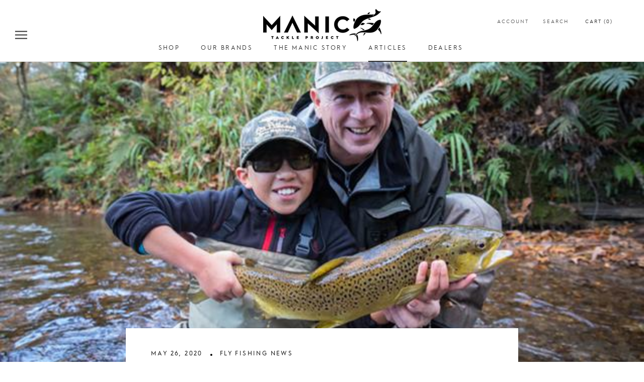

--- FILE ---
content_type: text/html; charset=utf-8
request_url: https://www.manictackleproject.com/blogs/manic-fly-fishing-blog/team-tuesday-best-birthday-present-ever
body_size: 31408
content:
<!doctype html>

<html class="no-js" lang="en">
  <head>
    <meta charset="utf-8"> 
    <meta http-equiv="X-UA-Compatible" content="IE=edge,chrome=1">
    <meta name="viewport" content="width=device-width, initial-scale=1.0, height=device-height, minimum-scale=1.0, maximum-scale=1.0">
    <meta name="theme-color" content="">
    <meta name="facebook-domain-verification" content="hgy6pi9q1sllezvtf9udrnr2x20dag" />

    <title>
      Team Tuesday - Best Birthday Present Ever &ndash; Manic Tackle Project
    </title><meta name="description" content="A couple of days back Yoshi of Hunting &amp; Fishing North Shore had a day out guiding with 11 year old Daniel which was a b"><link rel="canonical" href="https://www.manictackleproject.com/blogs/manic-fly-fishing-blog/team-tuesday-best-birthday-present-ever"><link rel="shortcut icon" href="//www.manictackleproject.com/cdn/shop/files/Manic_Favicon_0c8515d5-9cef-4410-82ff-61db8a32ddc4_96x.png?v=1614352724" type="image/png"><meta property="og:type" content="article">
  <meta property="og:title" content="Team Tuesday - Best Birthday Present Ever"><meta property="og:image" content="http://www.manictackleproject.com/cdn/shop/articles/1I2A7954_bb63f775-1094-4b34-8832-0dfe6168a88e.jpg?v=1622692699">
    <meta property="og:image:secure_url" content="https://www.manictackleproject.com/cdn/shop/articles/1I2A7954_bb63f775-1094-4b34-8832-0dfe6168a88e.jpg?v=1622692699">
    <meta property="og:image:width" content="640">
    <meta property="og:image:height" content="427"><meta property="og:description" content="A couple of days back Yoshi of Hunting &amp; Fishing North Shore had a day out guiding with 11 year old Daniel which was a b"><meta property="og:url" content="https://www.manictackleproject.com/blogs/manic-fly-fishing-blog/team-tuesday-best-birthday-present-ever">
<meta property="og:site_name" content="Manic Tackle Project"><meta name="twitter:card" content="summary"><meta name="twitter:title" content="Team Tuesday - Best Birthday Present Ever">
  <meta name="twitter:description" content="A couple of days back Yoshi of Hunting &amp;amp; Fishing North Shore had a day out guiding with 11 year old Daniel which was a b"><meta name="twitter:image" content="https://www.manictackleproject.com/cdn/shop/articles/1I2A7954_bb63f775-1094-4b34-8832-0dfe6168a88e_600x600_crop_center.jpg?v=1622692699">
    <style>
  @font-face {
  font-family: Jost;
  font-weight: 400;
  font-style: normal;
  font-display: fallback;
  src: url("//www.manictackleproject.com/cdn/fonts/jost/jost_n4.d47a1b6347ce4a4c9f437608011273009d91f2b7.woff2") format("woff2"),
       url("//www.manictackleproject.com/cdn/fonts/jost/jost_n4.791c46290e672b3f85c3d1c651ef2efa3819eadd.woff") format("woff");
}

  @font-face {
  font-family: Jost;
  font-weight: 400;
  font-style: normal;
  font-display: fallback;
  src: url("//www.manictackleproject.com/cdn/fonts/jost/jost_n4.d47a1b6347ce4a4c9f437608011273009d91f2b7.woff2") format("woff2"),
       url("//www.manictackleproject.com/cdn/fonts/jost/jost_n4.791c46290e672b3f85c3d1c651ef2efa3819eadd.woff") format("woff");
}


  @font-face {
  font-family: Jost;
  font-weight: 700;
  font-style: normal;
  font-display: fallback;
  src: url("//www.manictackleproject.com/cdn/fonts/jost/jost_n7.921dc18c13fa0b0c94c5e2517ffe06139c3615a3.woff2") format("woff2"),
       url("//www.manictackleproject.com/cdn/fonts/jost/jost_n7.cbfc16c98c1e195f46c536e775e4e959c5f2f22b.woff") format("woff");
}

  @font-face {
  font-family: Jost;
  font-weight: 400;
  font-style: italic;
  font-display: fallback;
  src: url("//www.manictackleproject.com/cdn/fonts/jost/jost_i4.b690098389649750ada222b9763d55796c5283a5.woff2") format("woff2"),
       url("//www.manictackleproject.com/cdn/fonts/jost/jost_i4.fd766415a47e50b9e391ae7ec04e2ae25e7e28b0.woff") format("woff");
}

  @font-face {
  font-family: Jost;
  font-weight: 700;
  font-style: italic;
  font-display: fallback;
  src: url("//www.manictackleproject.com/cdn/fonts/jost/jost_i7.d8201b854e41e19d7ed9b1a31fe4fe71deea6d3f.woff2") format("woff2"),
       url("//www.manictackleproject.com/cdn/fonts/jost/jost_i7.eae515c34e26b6c853efddc3fc0c552e0de63757.woff") format("woff");
}


  :root {
    --heading-font-family : 'Hurme Geometric Sans', sans-serif;
    --heading-font-weight : 400;
    --heading-font-style  : normal;

    --text-font-family : 'Hurme Geometric Sans', sans-serif;
    --text-font-weight : 400;
    --text-font-style  : normal;

    --base-text-font-size   : 14px;
    --default-text-font-size: 14px;--background          : #ffffff;
    --background-rgb      : 255, 255, 255;
    --light-background    : #ffffff;
    --light-background-rgb: 255, 255, 255;
    --heading-color       : #303030;
    --text-color          : #303030;
    --text-color-rgb      : 48, 48, 48;
    --text-color-light    : #595959;
    --text-color-light-rgb: 89, 89, 89;
    --link-color          : #000000;
    --link-color-rgb      : 0, 0, 0;
    --border-color        : #e0e0e0;
    --border-color-rgb    : 224, 224, 224;

    --button-background    : #000000;
    --button-background-rgb: 0, 0, 0;
    --button-text-color    : #ffffff;

    --header-background       : #ffffff;
    --header-heading-color    : #303030;
    --header-light-text-color : #595959;
    --header-border-color     : #e0e0e0;

    --footer-background    : #ffffff;
    --footer-text-color    : #595959;
    --footer-heading-color : #303030;
    --footer-border-color  : #e6e6e6;

    --navigation-background      : #ffffff;
    --navigation-background-rgb  : 255, 255, 255;
    --navigation-text-color      : #303030;
    --navigation-text-color-light: rgba(48, 48, 48, 0.5);
    --navigation-border-color    : rgba(48, 48, 48, 0.25);

    --newsletter-popup-background     : #ffffff;
    --newsletter-popup-text-color     : #303030;
    --newsletter-popup-text-color-rgb : 48, 48, 48;

    --secondary-elements-background       : #e5e3de;
    --secondary-elements-background-rgb   : 48, 48, 48;
    --secondary-elements-text-color       : #303030;
    --secondary-elements-text-color-light : rgba(48, 48, 48, 0.5);
    --secondary-elements-border-color     : rgba(48, 48, 48, 0.25);

    --product-sale-price-color    : #f94c43;
    --product-sale-price-color-rgb: 249, 76, 67;

    /* Products */

    --horizontal-spacing-four-products-per-row: 60px;
        --horizontal-spacing-two-products-per-row : 60px;

    --vertical-spacing-four-products-per-row: 60px;
        --vertical-spacing-two-products-per-row : 75px;

    /* Animation */
    --drawer-transition-timing: cubic-bezier(0.645, 0.045, 0.355, 1);
    --header-base-height: 80px; /* We set a default for browsers that do not support CSS variables */

    /* Cursors */
    --cursor-zoom-in-svg    : url(//www.manictackleproject.com/cdn/shop/t/4/assets/cursor-zoom-in.svg?v=169337020044000511451619752378);
    --cursor-zoom-in-2x-svg : url(//www.manictackleproject.com/cdn/shop/t/4/assets/cursor-zoom-in-2x.svg?v=163885027072013793871619752378);
  }
</style>

<script>
  // IE11 does not have support for CSS variables, so we have to polyfill them
  if (!(((window || {}).CSS || {}).supports && window.CSS.supports('(--a: 0)'))) {
    const script = document.createElement('script');
    script.type = 'text/javascript';
    script.src = 'https://cdn.jsdelivr.net/npm/css-vars-ponyfill@2';
    script.onload = function() {
      cssVars({});
    };

    document.getElementsByTagName('head')[0].appendChild(script);
  }
</script>

    <script>window.performance && window.performance.mark && window.performance.mark('shopify.content_for_header.start');</script><meta name="facebook-domain-verification" content="0b726axvq4a00s3ibylgp38gwilcvb">
<meta name="google-site-verification" content="KRUD_2iYYoxEQ1sbjiFgDd_gyfMHiih8ogvxSZAFdvE">
<meta id="shopify-digital-wallet" name="shopify-digital-wallet" content="/48031760543/digital_wallets/dialog">
<meta name="shopify-checkout-api-token" content="6c5f15ae0893203919d878f357b7d7f0">
<link rel="alternate" type="application/atom+xml" title="Feed" href="/blogs/manic-fly-fishing-blog.atom" />
<script async="async" src="/checkouts/internal/preloads.js?locale=en-NZ"></script>
<link rel="preconnect" href="https://shop.app" crossorigin="anonymous">
<script async="async" src="https://shop.app/checkouts/internal/preloads.js?locale=en-NZ&shop_id=48031760543" crossorigin="anonymous"></script>
<script id="apple-pay-shop-capabilities" type="application/json">{"shopId":48031760543,"countryCode":"NZ","currencyCode":"NZD","merchantCapabilities":["supports3DS"],"merchantId":"gid:\/\/shopify\/Shop\/48031760543","merchantName":"Manic Tackle Project","requiredBillingContactFields":["postalAddress","email"],"requiredShippingContactFields":["postalAddress","email"],"shippingType":"shipping","supportedNetworks":["visa","masterCard","amex","jcb"],"total":{"type":"pending","label":"Manic Tackle Project","amount":"1.00"},"shopifyPaymentsEnabled":true,"supportsSubscriptions":true}</script>
<script id="shopify-features" type="application/json">{"accessToken":"6c5f15ae0893203919d878f357b7d7f0","betas":["rich-media-storefront-analytics"],"domain":"www.manictackleproject.com","predictiveSearch":true,"shopId":48031760543,"locale":"en"}</script>
<script>var Shopify = Shopify || {};
Shopify.shop = "manic-tackle.myshopify.com";
Shopify.locale = "en";
Shopify.currency = {"active":"NZD","rate":"1.0"};
Shopify.country = "NZ";
Shopify.theme = {"name":"Manic Tackle","id":122356564127,"schema_name":"Prestige","schema_version":"4.9.6","theme_store_id":855,"role":"main"};
Shopify.theme.handle = "null";
Shopify.theme.style = {"id":null,"handle":null};
Shopify.cdnHost = "www.manictackleproject.com/cdn";
Shopify.routes = Shopify.routes || {};
Shopify.routes.root = "/";</script>
<script type="module">!function(o){(o.Shopify=o.Shopify||{}).modules=!0}(window);</script>
<script>!function(o){function n(){var o=[];function n(){o.push(Array.prototype.slice.apply(arguments))}return n.q=o,n}var t=o.Shopify=o.Shopify||{};t.loadFeatures=n(),t.autoloadFeatures=n()}(window);</script>
<script>
  window.ShopifyPay = window.ShopifyPay || {};
  window.ShopifyPay.apiHost = "shop.app\/pay";
  window.ShopifyPay.redirectState = null;
</script>
<script id="shop-js-analytics" type="application/json">{"pageType":"article"}</script>
<script defer="defer" async type="module" src="//www.manictackleproject.com/cdn/shopifycloud/shop-js/modules/v2/client.init-shop-cart-sync_IZsNAliE.en.esm.js"></script>
<script defer="defer" async type="module" src="//www.manictackleproject.com/cdn/shopifycloud/shop-js/modules/v2/chunk.common_0OUaOowp.esm.js"></script>
<script type="module">
  await import("//www.manictackleproject.com/cdn/shopifycloud/shop-js/modules/v2/client.init-shop-cart-sync_IZsNAliE.en.esm.js");
await import("//www.manictackleproject.com/cdn/shopifycloud/shop-js/modules/v2/chunk.common_0OUaOowp.esm.js");

  window.Shopify.SignInWithShop?.initShopCartSync?.({"fedCMEnabled":true,"windoidEnabled":true});

</script>
<script>
  window.Shopify = window.Shopify || {};
  if (!window.Shopify.featureAssets) window.Shopify.featureAssets = {};
  window.Shopify.featureAssets['shop-js'] = {"shop-cart-sync":["modules/v2/client.shop-cart-sync_DLOhI_0X.en.esm.js","modules/v2/chunk.common_0OUaOowp.esm.js"],"init-fed-cm":["modules/v2/client.init-fed-cm_C6YtU0w6.en.esm.js","modules/v2/chunk.common_0OUaOowp.esm.js"],"shop-button":["modules/v2/client.shop-button_BCMx7GTG.en.esm.js","modules/v2/chunk.common_0OUaOowp.esm.js"],"shop-cash-offers":["modules/v2/client.shop-cash-offers_BT26qb5j.en.esm.js","modules/v2/chunk.common_0OUaOowp.esm.js","modules/v2/chunk.modal_CGo_dVj3.esm.js"],"init-windoid":["modules/v2/client.init-windoid_B9PkRMql.en.esm.js","modules/v2/chunk.common_0OUaOowp.esm.js"],"init-shop-email-lookup-coordinator":["modules/v2/client.init-shop-email-lookup-coordinator_DZkqjsbU.en.esm.js","modules/v2/chunk.common_0OUaOowp.esm.js"],"shop-toast-manager":["modules/v2/client.shop-toast-manager_Di2EnuM7.en.esm.js","modules/v2/chunk.common_0OUaOowp.esm.js"],"shop-login-button":["modules/v2/client.shop-login-button_BtqW_SIO.en.esm.js","modules/v2/chunk.common_0OUaOowp.esm.js","modules/v2/chunk.modal_CGo_dVj3.esm.js"],"avatar":["modules/v2/client.avatar_BTnouDA3.en.esm.js"],"pay-button":["modules/v2/client.pay-button_CWa-C9R1.en.esm.js","modules/v2/chunk.common_0OUaOowp.esm.js"],"init-shop-cart-sync":["modules/v2/client.init-shop-cart-sync_IZsNAliE.en.esm.js","modules/v2/chunk.common_0OUaOowp.esm.js"],"init-customer-accounts":["modules/v2/client.init-customer-accounts_DenGwJTU.en.esm.js","modules/v2/client.shop-login-button_BtqW_SIO.en.esm.js","modules/v2/chunk.common_0OUaOowp.esm.js","modules/v2/chunk.modal_CGo_dVj3.esm.js"],"init-shop-for-new-customer-accounts":["modules/v2/client.init-shop-for-new-customer-accounts_JdHXxpS9.en.esm.js","modules/v2/client.shop-login-button_BtqW_SIO.en.esm.js","modules/v2/chunk.common_0OUaOowp.esm.js","modules/v2/chunk.modal_CGo_dVj3.esm.js"],"init-customer-accounts-sign-up":["modules/v2/client.init-customer-accounts-sign-up_D6__K_p8.en.esm.js","modules/v2/client.shop-login-button_BtqW_SIO.en.esm.js","modules/v2/chunk.common_0OUaOowp.esm.js","modules/v2/chunk.modal_CGo_dVj3.esm.js"],"checkout-modal":["modules/v2/client.checkout-modal_C_ZQDY6s.en.esm.js","modules/v2/chunk.common_0OUaOowp.esm.js","modules/v2/chunk.modal_CGo_dVj3.esm.js"],"shop-follow-button":["modules/v2/client.shop-follow-button_XetIsj8l.en.esm.js","modules/v2/chunk.common_0OUaOowp.esm.js","modules/v2/chunk.modal_CGo_dVj3.esm.js"],"lead-capture":["modules/v2/client.lead-capture_DvA72MRN.en.esm.js","modules/v2/chunk.common_0OUaOowp.esm.js","modules/v2/chunk.modal_CGo_dVj3.esm.js"],"shop-login":["modules/v2/client.shop-login_ClXNxyh6.en.esm.js","modules/v2/chunk.common_0OUaOowp.esm.js","modules/v2/chunk.modal_CGo_dVj3.esm.js"],"payment-terms":["modules/v2/client.payment-terms_CNlwjfZz.en.esm.js","modules/v2/chunk.common_0OUaOowp.esm.js","modules/v2/chunk.modal_CGo_dVj3.esm.js"]};
</script>
<script>(function() {
  var isLoaded = false;
  function asyncLoad() {
    if (isLoaded) return;
    isLoaded = true;
    var urls = ["https:\/\/cdn.recovermycart.com\/scripts\/keepcart\/CartJS.min.js?shop=manic-tackle.myshopify.com\u0026shop=manic-tackle.myshopify.com","https:\/\/d23dclunsivw3h.cloudfront.net\/redirect-app.js?shop=manic-tackle.myshopify.com"];
    for (var i = 0; i < urls.length; i++) {
      var s = document.createElement('script');
      s.type = 'text/javascript';
      s.async = true;
      s.src = urls[i];
      var x = document.getElementsByTagName('script')[0];
      x.parentNode.insertBefore(s, x);
    }
  };
  if(window.attachEvent) {
    window.attachEvent('onload', asyncLoad);
  } else {
    window.addEventListener('load', asyncLoad, false);
  }
})();</script>
<script id="__st">var __st={"a":48031760543,"offset":46800,"reqid":"5b19091a-6572-402d-848b-fd0784744924-1768360730","pageurl":"www.manictackleproject.com\/blogs\/manic-fly-fishing-blog\/team-tuesday-best-birthday-present-ever","s":"articles-397737197727","u":"f0f58b42befd","p":"article","rtyp":"article","rid":397737197727};</script>
<script>window.ShopifyPaypalV4VisibilityTracking = true;</script>
<script id="captcha-bootstrap">!function(){'use strict';const t='contact',e='account',n='new_comment',o=[[t,t],['blogs',n],['comments',n],[t,'customer']],c=[[e,'customer_login'],[e,'guest_login'],[e,'recover_customer_password'],[e,'create_customer']],r=t=>t.map((([t,e])=>`form[action*='/${t}']:not([data-nocaptcha='true']) input[name='form_type'][value='${e}']`)).join(','),a=t=>()=>t?[...document.querySelectorAll(t)].map((t=>t.form)):[];function s(){const t=[...o],e=r(t);return a(e)}const i='password',u='form_key',d=['recaptcha-v3-token','g-recaptcha-response','h-captcha-response',i],f=()=>{try{return window.sessionStorage}catch{return}},m='__shopify_v',_=t=>t.elements[u];function p(t,e,n=!1){try{const o=window.sessionStorage,c=JSON.parse(o.getItem(e)),{data:r}=function(t){const{data:e,action:n}=t;return t[m]||n?{data:e,action:n}:{data:t,action:n}}(c);for(const[e,n]of Object.entries(r))t.elements[e]&&(t.elements[e].value=n);n&&o.removeItem(e)}catch(o){console.error('form repopulation failed',{error:o})}}const l='form_type',E='cptcha';function T(t){t.dataset[E]=!0}const w=window,h=w.document,L='Shopify',v='ce_forms',y='captcha';let A=!1;((t,e)=>{const n=(g='f06e6c50-85a8-45c8-87d0-21a2b65856fe',I='https://cdn.shopify.com/shopifycloud/storefront-forms-hcaptcha/ce_storefront_forms_captcha_hcaptcha.v1.5.2.iife.js',D={infoText:'Protected by hCaptcha',privacyText:'Privacy',termsText:'Terms'},(t,e,n)=>{const o=w[L][v],c=o.bindForm;if(c)return c(t,g,e,D).then(n);var r;o.q.push([[t,g,e,D],n]),r=I,A||(h.body.append(Object.assign(h.createElement('script'),{id:'captcha-provider',async:!0,src:r})),A=!0)});var g,I,D;w[L]=w[L]||{},w[L][v]=w[L][v]||{},w[L][v].q=[],w[L][y]=w[L][y]||{},w[L][y].protect=function(t,e){n(t,void 0,e),T(t)},Object.freeze(w[L][y]),function(t,e,n,w,h,L){const[v,y,A,g]=function(t,e,n){const i=e?o:[],u=t?c:[],d=[...i,...u],f=r(d),m=r(i),_=r(d.filter((([t,e])=>n.includes(e))));return[a(f),a(m),a(_),s()]}(w,h,L),I=t=>{const e=t.target;return e instanceof HTMLFormElement?e:e&&e.form},D=t=>v().includes(t);t.addEventListener('submit',(t=>{const e=I(t);if(!e)return;const n=D(e)&&!e.dataset.hcaptchaBound&&!e.dataset.recaptchaBound,o=_(e),c=g().includes(e)&&(!o||!o.value);(n||c)&&t.preventDefault(),c&&!n&&(function(t){try{if(!f())return;!function(t){const e=f();if(!e)return;const n=_(t);if(!n)return;const o=n.value;o&&e.removeItem(o)}(t);const e=Array.from(Array(32),(()=>Math.random().toString(36)[2])).join('');!function(t,e){_(t)||t.append(Object.assign(document.createElement('input'),{type:'hidden',name:u})),t.elements[u].value=e}(t,e),function(t,e){const n=f();if(!n)return;const o=[...t.querySelectorAll(`input[type='${i}']`)].map((({name:t})=>t)),c=[...d,...o],r={};for(const[a,s]of new FormData(t).entries())c.includes(a)||(r[a]=s);n.setItem(e,JSON.stringify({[m]:1,action:t.action,data:r}))}(t,e)}catch(e){console.error('failed to persist form',e)}}(e),e.submit())}));const S=(t,e)=>{t&&!t.dataset[E]&&(n(t,e.some((e=>e===t))),T(t))};for(const o of['focusin','change'])t.addEventListener(o,(t=>{const e=I(t);D(e)&&S(e,y())}));const B=e.get('form_key'),M=e.get(l),P=B&&M;t.addEventListener('DOMContentLoaded',(()=>{const t=y();if(P)for(const e of t)e.elements[l].value===M&&p(e,B);[...new Set([...A(),...v().filter((t=>'true'===t.dataset.shopifyCaptcha))])].forEach((e=>S(e,t)))}))}(h,new URLSearchParams(w.location.search),n,t,e,['guest_login'])})(!0,!0)}();</script>
<script integrity="sha256-4kQ18oKyAcykRKYeNunJcIwy7WH5gtpwJnB7kiuLZ1E=" data-source-attribution="shopify.loadfeatures" defer="defer" src="//www.manictackleproject.com/cdn/shopifycloud/storefront/assets/storefront/load_feature-a0a9edcb.js" crossorigin="anonymous"></script>
<script crossorigin="anonymous" defer="defer" src="//www.manictackleproject.com/cdn/shopifycloud/storefront/assets/shopify_pay/storefront-65b4c6d7.js?v=20250812"></script>
<script data-source-attribution="shopify.dynamic_checkout.dynamic.init">var Shopify=Shopify||{};Shopify.PaymentButton=Shopify.PaymentButton||{isStorefrontPortableWallets:!0,init:function(){window.Shopify.PaymentButton.init=function(){};var t=document.createElement("script");t.src="https://www.manictackleproject.com/cdn/shopifycloud/portable-wallets/latest/portable-wallets.en.js",t.type="module",document.head.appendChild(t)}};
</script>
<script data-source-attribution="shopify.dynamic_checkout.buyer_consent">
  function portableWalletsHideBuyerConsent(e){var t=document.getElementById("shopify-buyer-consent"),n=document.getElementById("shopify-subscription-policy-button");t&&n&&(t.classList.add("hidden"),t.setAttribute("aria-hidden","true"),n.removeEventListener("click",e))}function portableWalletsShowBuyerConsent(e){var t=document.getElementById("shopify-buyer-consent"),n=document.getElementById("shopify-subscription-policy-button");t&&n&&(t.classList.remove("hidden"),t.removeAttribute("aria-hidden"),n.addEventListener("click",e))}window.Shopify?.PaymentButton&&(window.Shopify.PaymentButton.hideBuyerConsent=portableWalletsHideBuyerConsent,window.Shopify.PaymentButton.showBuyerConsent=portableWalletsShowBuyerConsent);
</script>
<script data-source-attribution="shopify.dynamic_checkout.cart.bootstrap">document.addEventListener("DOMContentLoaded",(function(){function t(){return document.querySelector("shopify-accelerated-checkout-cart, shopify-accelerated-checkout")}if(t())Shopify.PaymentButton.init();else{new MutationObserver((function(e,n){t()&&(Shopify.PaymentButton.init(),n.disconnect())})).observe(document.body,{childList:!0,subtree:!0})}}));
</script>
<link id="shopify-accelerated-checkout-styles" rel="stylesheet" media="screen" href="https://www.manictackleproject.com/cdn/shopifycloud/portable-wallets/latest/accelerated-checkout-backwards-compat.css" crossorigin="anonymous">
<style id="shopify-accelerated-checkout-cart">
        #shopify-buyer-consent {
  margin-top: 1em;
  display: inline-block;
  width: 100%;
}

#shopify-buyer-consent.hidden {
  display: none;
}

#shopify-subscription-policy-button {
  background: none;
  border: none;
  padding: 0;
  text-decoration: underline;
  font-size: inherit;
  cursor: pointer;
}

#shopify-subscription-policy-button::before {
  box-shadow: none;
}

      </style>

<script>window.performance && window.performance.mark && window.performance.mark('shopify.content_for_header.end');</script>

<script>window.BOLD = window.BOLD || {};
    window.BOLD.common = window.BOLD.common || {};
    window.BOLD.common.Shopify = window.BOLD.common.Shopify || {};
    window.BOLD.common.Shopify.shop = {
      domain: 'www.manictackleproject.com',
      permanent_domain: 'manic-tackle.myshopify.com',
      url: 'https://www.manictackleproject.com',
      secure_url: 'https://www.manictackleproject.com',
      money_format: "${{amount}}",
      currency: "NZD"
    };
    window.BOLD.common.Shopify.customer = {
      id: null,
      tags: null,
    };
    window.BOLD.common.Shopify.cart = {"note":null,"attributes":{},"original_total_price":0,"total_price":0,"total_discount":0,"total_weight":0.0,"item_count":0,"items":[],"requires_shipping":false,"currency":"NZD","items_subtotal_price":0,"cart_level_discount_applications":[],"checkout_charge_amount":0};
    window.BOLD.common.template = 'article';window.BOLD.common.Shopify.formatMoney = function(money, format) {
        function n(t, e) {
            return "undefined" == typeof t ? e : t
        }
        function r(t, e, r, i) {
            if (e = n(e, 2),
                r = n(r, ","),
                i = n(i, "."),
            isNaN(t) || null == t)
                return 0;
            t = (t / 100).toFixed(e);
            var o = t.split(".")
                , a = o[0].replace(/(\d)(?=(\d\d\d)+(?!\d))/g, "$1" + r)
                , s = o[1] ? i + o[1] : "";
            return a + s
        }
        "string" == typeof money && (money = money.replace(".", ""));
        var i = ""
            , o = /\{\{\s*(\w+)\s*\}\}/
            , a = format || window.BOLD.common.Shopify.shop.money_format || window.Shopify.money_format || "$ {{ amount }}";
        switch (a.match(o)[1]) {
            case "amount":
                i = r(money, 2, ",", ".");
                break;
            case "amount_no_decimals":
                i = r(money, 0, ",", ".");
                break;
            case "amount_with_comma_separator":
                i = r(money, 2, ".", ",");
                break;
            case "amount_no_decimals_with_comma_separator":
                i = r(money, 0, ".", ",");
                break;
            case "amount_with_space_separator":
                i = r(money, 2, " ", ",");
                break;
            case "amount_no_decimals_with_space_separator":
                i = r(money, 0, " ", ",");
                break;
            case "amount_with_apostrophe_separator":
                i = r(money, 2, "'", ".");
                break;
        }
        return a.replace(o, i);
    };
    window.BOLD.common.Shopify.saveProduct = function (handle, product) {
      if (typeof handle === 'string' && typeof window.BOLD.common.Shopify.products[handle] === 'undefined') {
        if (typeof product === 'number') {
          window.BOLD.common.Shopify.handles[product] = handle;
          product = { id: product };
        }
        window.BOLD.common.Shopify.products[handle] = product;
      }
    };
    window.BOLD.common.Shopify.saveVariant = function (variant_id, variant) {
      if (typeof variant_id === 'number' && typeof window.BOLD.common.Shopify.variants[variant_id] === 'undefined') {
        window.BOLD.common.Shopify.variants[variant_id] = variant;
      }
    };window.BOLD.common.Shopify.products = window.BOLD.common.Shopify.products || {};
    window.BOLD.common.Shopify.variants = window.BOLD.common.Shopify.variants || {};
    window.BOLD.common.Shopify.handles = window.BOLD.common.Shopify.handles || {};window.BOLD.common.Shopify.saveProduct(null, null);window.BOLD.apps_installed = {"Currency":1} || {};window.BOLD.common.Shopify.metafields = window.BOLD.common.Shopify.metafields || {};window.BOLD.common.Shopify.metafields["bold_rp"] = {};window.BOLD.common.Shopify.metafields["bold_csp_defaults"] = {};window.BOLD.common.cacheParams = window.BOLD.common.cacheParams || {};
</script><link rel="stylesheet" href="//www.manictackleproject.com/cdn/shop/t/4/assets/theme.css?v=66897855702331379851763672457">

    <script>
      // This allows to expose several variables to the global scope, to be used in scripts
      window.theme = {
        pageType: "article",
        moneyFormat: "${{amount}}",
        moneyWithCurrencyFormat: "${{amount}}",
        productImageSize: "square",
        searchMode: "product,article",
        showPageTransition: false,
        showElementStaggering: false,
        showImageZooming: false
      };

      window.routes = {
        rootUrl: "\/",
        cartUrl: "\/cart",
        cartAddUrl: "\/cart\/add",
        cartChangeUrl: "\/cart\/change",
        searchUrl: "\/search",
        productRecommendationsUrl: "\/recommendations\/products"
      };

      window.languages = {
        cartAddNote: "Add Order Note",
        cartEditNote: "Edit Order Note",
        productImageLoadingError: "This image could not be loaded. Please try to reload the page.",
        productFormAddToCart: "Add to cart",
        productFormUnavailable: "Unavailable",
        productFormSoldOut: "Sold Out",
        shippingEstimatorOneResult: "1 option available:",
        shippingEstimatorMoreResults: "{{count}} options available:",
        shippingEstimatorNoResults: "No shipping could be found"
      };

      window.lazySizesConfig = {
        loadHidden: false,
        hFac: 0.5,
        expFactor: 2,
        ricTimeout: 150,
        lazyClass: 'Image--lazyLoad',
        loadingClass: 'Image--lazyLoading',
        loadedClass: 'Image--lazyLoaded'
      };

      document.documentElement.className = document.documentElement.className.replace('no-js', 'js');
      document.documentElement.style.setProperty('--window-height', window.innerHeight + 'px');

      // We do a quick detection of some features (we could use Modernizr but for so little...)
      (function() {
        document.documentElement.className += ((window.CSS && window.CSS.supports('(position: sticky) or (position: -webkit-sticky)')) ? ' supports-sticky' : ' no-supports-sticky');
        document.documentElement.className += (window.matchMedia('(-moz-touch-enabled: 1), (hover: none)')).matches ? ' no-supports-hover' : ' supports-hover';
      }());
    </script>

    <script src="//www.manictackleproject.com/cdn/shop/t/4/assets/lazysizes.min.js?v=174358363404432586981619752364" async></script><script src="https://polyfill-fastly.net/v3/polyfill.min.js?unknown=polyfill&features=fetch,Element.prototype.closest,Element.prototype.remove,Element.prototype.classList,Array.prototype.includes,Array.prototype.fill,Object.assign,CustomEvent,IntersectionObserver,IntersectionObserverEntry,URL" defer></script>
    <script src="//www.manictackleproject.com/cdn/shop/t/4/assets/libs.min.js?v=26178543184394469741619752365" defer></script>
    <script src="//www.manictackleproject.com/cdn/shop/t/4/assets/theme.min.js?v=159491087469365284761619752368" defer></script>
    <script src="//www.manictackleproject.com/cdn/shop/t/4/assets/custom.js?v=182895875431839548861620256501" defer></script>

    <script>
      (function () {
        window.onpageshow = function() {
          if (window.theme.showPageTransition) {
            var pageTransition = document.querySelector('.PageTransition');

            if (pageTransition) {
              pageTransition.style.visibility = 'visible';
              pageTransition.style.opacity = '0';
            }
          }

          // When the page is loaded from the cache, we have to reload the cart content
          document.documentElement.dispatchEvent(new CustomEvent('cart:refresh', {
            bubbles: true
          }));
        };
      })();
    </script>

    
  <script type="application/ld+json">
  {
    "@context": "http://schema.org",
    "@type": "BlogPosting",
    "mainEntityOfPage": "/blogs/manic-fly-fishing-blog/team-tuesday-best-birthday-present-ever",
    "articleSection": "New Zealand \u0026 Australia Fly Fishing Blog",
    "keywords": "Fly Fishing News",
    "headline": "Team Tuesday - Best Birthday Present Ever",
    "description": "A couple of days back Yoshi of Hunting \u0026amp; Fishing North Shore had a day out guiding with 11 year old Daniel which was a...",
    "dateCreated": "2020-10-14T14:39:00",
    "datePublished": "2020-05-26T00:00:00",
    "dateModified": "2020-05-26T00:00:00",
    "image": {
      "@type": "ImageObject",
      "url": "https://www.manictackleproject.com/cdn/shop/articles/1I2A7954_bb63f775-1094-4b34-8832-0dfe6168a88e_1024x.jpg?v=1622692699",
      "image": "https://www.manictackleproject.com/cdn/shop/articles/1I2A7954_bb63f775-1094-4b34-8832-0dfe6168a88e_1024x.jpg?v=1622692699",
      "name": "Team Tuesday - Best Birthday Present Ever",
      "width": "1024",
      "height": "1024"
    },
    "author": {
      "@type": "Person",
      "name": null
    },
    "publisher": {
      "@type": "Organization",
      "name": "Manic Tackle Project"
    },
    "commentCount": 0,
    "comment": []
  }
  </script>



  <script type="application/ld+json">
  {
    "@context": "http://schema.org",
    "@type": "BreadcrumbList",
  "itemListElement": [{
      "@type": "ListItem",
      "position": 1,
      "name": "Translation missing: en.general.breadcrumb.home",
      "item": "https://www.manictackleproject.com"
    },{
          "@type": "ListItem",
          "position": 2,
          "name": "New Zealand \u0026 Australia Fly Fishing Blog",
          "item": "https://www.manictackleproject.com/blogs/manic-fly-fishing-blog"
        }, {
          "@type": "ListItem",
          "position": 3,
          "name": "New Zealand \u0026 Australia Fly Fishing Blog",
          "item": "https://www.manictackleproject.com/blogs/manic-fly-fishing-blog/team-tuesday-best-birthday-present-ever"
        }]
  }
  </script>

  <script src="https://cdn.shopify.com/extensions/019bb77a-3228-785f-8220-ea3777333727/js-client-213/assets/pushowl-shopify.js" type="text/javascript" defer="defer"></script>
<link href="https://monorail-edge.shopifysvc.com" rel="dns-prefetch">
<script>(function(){if ("sendBeacon" in navigator && "performance" in window) {try {var session_token_from_headers = performance.getEntriesByType('navigation')[0].serverTiming.find(x => x.name == '_s').description;} catch {var session_token_from_headers = undefined;}var session_cookie_matches = document.cookie.match(/_shopify_s=([^;]*)/);var session_token_from_cookie = session_cookie_matches && session_cookie_matches.length === 2 ? session_cookie_matches[1] : "";var session_token = session_token_from_headers || session_token_from_cookie || "";function handle_abandonment_event(e) {var entries = performance.getEntries().filter(function(entry) {return /monorail-edge.shopifysvc.com/.test(entry.name);});if (!window.abandonment_tracked && entries.length === 0) {window.abandonment_tracked = true;var currentMs = Date.now();var navigation_start = performance.timing.navigationStart;var payload = {shop_id: 48031760543,url: window.location.href,navigation_start,duration: currentMs - navigation_start,session_token,page_type: "article"};window.navigator.sendBeacon("https://monorail-edge.shopifysvc.com/v1/produce", JSON.stringify({schema_id: "online_store_buyer_site_abandonment/1.1",payload: payload,metadata: {event_created_at_ms: currentMs,event_sent_at_ms: currentMs}}));}}window.addEventListener('pagehide', handle_abandonment_event);}}());</script>
<script id="web-pixels-manager-setup">(function e(e,d,r,n,o){if(void 0===o&&(o={}),!Boolean(null===(a=null===(i=window.Shopify)||void 0===i?void 0:i.analytics)||void 0===a?void 0:a.replayQueue)){var i,a;window.Shopify=window.Shopify||{};var t=window.Shopify;t.analytics=t.analytics||{};var s=t.analytics;s.replayQueue=[],s.publish=function(e,d,r){return s.replayQueue.push([e,d,r]),!0};try{self.performance.mark("wpm:start")}catch(e){}var l=function(){var e={modern:/Edge?\/(1{2}[4-9]|1[2-9]\d|[2-9]\d{2}|\d{4,})\.\d+(\.\d+|)|Firefox\/(1{2}[4-9]|1[2-9]\d|[2-9]\d{2}|\d{4,})\.\d+(\.\d+|)|Chrom(ium|e)\/(9{2}|\d{3,})\.\d+(\.\d+|)|(Maci|X1{2}).+ Version\/(15\.\d+|(1[6-9]|[2-9]\d|\d{3,})\.\d+)([,.]\d+|)( \(\w+\)|)( Mobile\/\w+|) Safari\/|Chrome.+OPR\/(9{2}|\d{3,})\.\d+\.\d+|(CPU[ +]OS|iPhone[ +]OS|CPU[ +]iPhone|CPU IPhone OS|CPU iPad OS)[ +]+(15[._]\d+|(1[6-9]|[2-9]\d|\d{3,})[._]\d+)([._]\d+|)|Android:?[ /-](13[3-9]|1[4-9]\d|[2-9]\d{2}|\d{4,})(\.\d+|)(\.\d+|)|Android.+Firefox\/(13[5-9]|1[4-9]\d|[2-9]\d{2}|\d{4,})\.\d+(\.\d+|)|Android.+Chrom(ium|e)\/(13[3-9]|1[4-9]\d|[2-9]\d{2}|\d{4,})\.\d+(\.\d+|)|SamsungBrowser\/([2-9]\d|\d{3,})\.\d+/,legacy:/Edge?\/(1[6-9]|[2-9]\d|\d{3,})\.\d+(\.\d+|)|Firefox\/(5[4-9]|[6-9]\d|\d{3,})\.\d+(\.\d+|)|Chrom(ium|e)\/(5[1-9]|[6-9]\d|\d{3,})\.\d+(\.\d+|)([\d.]+$|.*Safari\/(?![\d.]+ Edge\/[\d.]+$))|(Maci|X1{2}).+ Version\/(10\.\d+|(1[1-9]|[2-9]\d|\d{3,})\.\d+)([,.]\d+|)( \(\w+\)|)( Mobile\/\w+|) Safari\/|Chrome.+OPR\/(3[89]|[4-9]\d|\d{3,})\.\d+\.\d+|(CPU[ +]OS|iPhone[ +]OS|CPU[ +]iPhone|CPU IPhone OS|CPU iPad OS)[ +]+(10[._]\d+|(1[1-9]|[2-9]\d|\d{3,})[._]\d+)([._]\d+|)|Android:?[ /-](13[3-9]|1[4-9]\d|[2-9]\d{2}|\d{4,})(\.\d+|)(\.\d+|)|Mobile Safari.+OPR\/([89]\d|\d{3,})\.\d+\.\d+|Android.+Firefox\/(13[5-9]|1[4-9]\d|[2-9]\d{2}|\d{4,})\.\d+(\.\d+|)|Android.+Chrom(ium|e)\/(13[3-9]|1[4-9]\d|[2-9]\d{2}|\d{4,})\.\d+(\.\d+|)|Android.+(UC? ?Browser|UCWEB|U3)[ /]?(15\.([5-9]|\d{2,})|(1[6-9]|[2-9]\d|\d{3,})\.\d+)\.\d+|SamsungBrowser\/(5\.\d+|([6-9]|\d{2,})\.\d+)|Android.+MQ{2}Browser\/(14(\.(9|\d{2,})|)|(1[5-9]|[2-9]\d|\d{3,})(\.\d+|))(\.\d+|)|K[Aa][Ii]OS\/(3\.\d+|([4-9]|\d{2,})\.\d+)(\.\d+|)/},d=e.modern,r=e.legacy,n=navigator.userAgent;return n.match(d)?"modern":n.match(r)?"legacy":"unknown"}(),u="modern"===l?"modern":"legacy",c=(null!=n?n:{modern:"",legacy:""})[u],f=function(e){return[e.baseUrl,"/wpm","/b",e.hashVersion,"modern"===e.buildTarget?"m":"l",".js"].join("")}({baseUrl:d,hashVersion:r,buildTarget:u}),m=function(e){var d=e.version,r=e.bundleTarget,n=e.surface,o=e.pageUrl,i=e.monorailEndpoint;return{emit:function(e){var a=e.status,t=e.errorMsg,s=(new Date).getTime(),l=JSON.stringify({metadata:{event_sent_at_ms:s},events:[{schema_id:"web_pixels_manager_load/3.1",payload:{version:d,bundle_target:r,page_url:o,status:a,surface:n,error_msg:t},metadata:{event_created_at_ms:s}}]});if(!i)return console&&console.warn&&console.warn("[Web Pixels Manager] No Monorail endpoint provided, skipping logging."),!1;try{return self.navigator.sendBeacon.bind(self.navigator)(i,l)}catch(e){}var u=new XMLHttpRequest;try{return u.open("POST",i,!0),u.setRequestHeader("Content-Type","text/plain"),u.send(l),!0}catch(e){return console&&console.warn&&console.warn("[Web Pixels Manager] Got an unhandled error while logging to Monorail."),!1}}}}({version:r,bundleTarget:l,surface:e.surface,pageUrl:self.location.href,monorailEndpoint:e.monorailEndpoint});try{o.browserTarget=l,function(e){var d=e.src,r=e.async,n=void 0===r||r,o=e.onload,i=e.onerror,a=e.sri,t=e.scriptDataAttributes,s=void 0===t?{}:t,l=document.createElement("script"),u=document.querySelector("head"),c=document.querySelector("body");if(l.async=n,l.src=d,a&&(l.integrity=a,l.crossOrigin="anonymous"),s)for(var f in s)if(Object.prototype.hasOwnProperty.call(s,f))try{l.dataset[f]=s[f]}catch(e){}if(o&&l.addEventListener("load",o),i&&l.addEventListener("error",i),u)u.appendChild(l);else{if(!c)throw new Error("Did not find a head or body element to append the script");c.appendChild(l)}}({src:f,async:!0,onload:function(){if(!function(){var e,d;return Boolean(null===(d=null===(e=window.Shopify)||void 0===e?void 0:e.analytics)||void 0===d?void 0:d.initialized)}()){var d=window.webPixelsManager.init(e)||void 0;if(d){var r=window.Shopify.analytics;r.replayQueue.forEach((function(e){var r=e[0],n=e[1],o=e[2];d.publishCustomEvent(r,n,o)})),r.replayQueue=[],r.publish=d.publishCustomEvent,r.visitor=d.visitor,r.initialized=!0}}},onerror:function(){return m.emit({status:"failed",errorMsg:"".concat(f," has failed to load")})},sri:function(e){var d=/^sha384-[A-Za-z0-9+/=]+$/;return"string"==typeof e&&d.test(e)}(c)?c:"",scriptDataAttributes:o}),m.emit({status:"loading"})}catch(e){m.emit({status:"failed",errorMsg:(null==e?void 0:e.message)||"Unknown error"})}}})({shopId: 48031760543,storefrontBaseUrl: "https://www.manictackleproject.com",extensionsBaseUrl: "https://extensions.shopifycdn.com/cdn/shopifycloud/web-pixels-manager",monorailEndpoint: "https://monorail-edge.shopifysvc.com/unstable/produce_batch",surface: "storefront-renderer",enabledBetaFlags: ["2dca8a86","a0d5f9d2"],webPixelsConfigList: [{"id":"1264681184","configuration":"{\"subdomain\": \"manic-tackle\"}","eventPayloadVersion":"v1","runtimeContext":"STRICT","scriptVersion":"3b2ebd05900ade53af350a1e59f367f9","type":"APP","apiClientId":1615517,"privacyPurposes":["ANALYTICS","MARKETING","SALE_OF_DATA"],"dataSharingAdjustments":{"protectedCustomerApprovalScopes":["read_customer_address","read_customer_email","read_customer_name","read_customer_personal_data","read_customer_phone"]}},{"id":"460030176","configuration":"{\"config\":\"{\\\"pixel_id\\\":\\\"G-VRCM2XGBXK\\\",\\\"gtag_events\\\":[{\\\"type\\\":\\\"purchase\\\",\\\"action_label\\\":\\\"G-VRCM2XGBXK\\\"},{\\\"type\\\":\\\"page_view\\\",\\\"action_label\\\":\\\"G-VRCM2XGBXK\\\"},{\\\"type\\\":\\\"view_item\\\",\\\"action_label\\\":\\\"G-VRCM2XGBXK\\\"},{\\\"type\\\":\\\"search\\\",\\\"action_label\\\":\\\"G-VRCM2XGBXK\\\"},{\\\"type\\\":\\\"add_to_cart\\\",\\\"action_label\\\":\\\"G-VRCM2XGBXK\\\"},{\\\"type\\\":\\\"begin_checkout\\\",\\\"action_label\\\":\\\"G-VRCM2XGBXK\\\"},{\\\"type\\\":\\\"add_payment_info\\\",\\\"action_label\\\":\\\"G-VRCM2XGBXK\\\"}],\\\"enable_monitoring_mode\\\":false}\"}","eventPayloadVersion":"v1","runtimeContext":"OPEN","scriptVersion":"b2a88bafab3e21179ed38636efcd8a93","type":"APP","apiClientId":1780363,"privacyPurposes":[],"dataSharingAdjustments":{"protectedCustomerApprovalScopes":["read_customer_address","read_customer_email","read_customer_name","read_customer_personal_data","read_customer_phone"]}},{"id":"241926368","configuration":"{\"pixel_id\":\"1357642850933093\",\"pixel_type\":\"facebook_pixel\",\"metaapp_system_user_token\":\"-\"}","eventPayloadVersion":"v1","runtimeContext":"OPEN","scriptVersion":"ca16bc87fe92b6042fbaa3acc2fbdaa6","type":"APP","apiClientId":2329312,"privacyPurposes":["ANALYTICS","MARKETING","SALE_OF_DATA"],"dataSharingAdjustments":{"protectedCustomerApprovalScopes":["read_customer_address","read_customer_email","read_customer_name","read_customer_personal_data","read_customer_phone"]}},{"id":"shopify-app-pixel","configuration":"{}","eventPayloadVersion":"v1","runtimeContext":"STRICT","scriptVersion":"0450","apiClientId":"shopify-pixel","type":"APP","privacyPurposes":["ANALYTICS","MARKETING"]},{"id":"shopify-custom-pixel","eventPayloadVersion":"v1","runtimeContext":"LAX","scriptVersion":"0450","apiClientId":"shopify-pixel","type":"CUSTOM","privacyPurposes":["ANALYTICS","MARKETING"]}],isMerchantRequest: false,initData: {"shop":{"name":"Manic Tackle Project","paymentSettings":{"currencyCode":"NZD"},"myshopifyDomain":"manic-tackle.myshopify.com","countryCode":"NZ","storefrontUrl":"https:\/\/www.manictackleproject.com"},"customer":null,"cart":null,"checkout":null,"productVariants":[],"purchasingCompany":null},},"https://www.manictackleproject.com/cdn","7cecd0b6w90c54c6cpe92089d5m57a67346",{"modern":"","legacy":""},{"shopId":"48031760543","storefrontBaseUrl":"https:\/\/www.manictackleproject.com","extensionBaseUrl":"https:\/\/extensions.shopifycdn.com\/cdn\/shopifycloud\/web-pixels-manager","surface":"storefront-renderer","enabledBetaFlags":"[\"2dca8a86\", \"a0d5f9d2\"]","isMerchantRequest":"false","hashVersion":"7cecd0b6w90c54c6cpe92089d5m57a67346","publish":"custom","events":"[[\"page_viewed\",{}]]"});</script><script>
  window.ShopifyAnalytics = window.ShopifyAnalytics || {};
  window.ShopifyAnalytics.meta = window.ShopifyAnalytics.meta || {};
  window.ShopifyAnalytics.meta.currency = 'NZD';
  var meta = {"page":{"pageType":"article","resourceType":"article","resourceId":397737197727,"requestId":"5b19091a-6572-402d-848b-fd0784744924-1768360730"}};
  for (var attr in meta) {
    window.ShopifyAnalytics.meta[attr] = meta[attr];
  }
</script>
<script class="analytics">
  (function () {
    var customDocumentWrite = function(content) {
      var jquery = null;

      if (window.jQuery) {
        jquery = window.jQuery;
      } else if (window.Checkout && window.Checkout.$) {
        jquery = window.Checkout.$;
      }

      if (jquery) {
        jquery('body').append(content);
      }
    };

    var hasLoggedConversion = function(token) {
      if (token) {
        return document.cookie.indexOf('loggedConversion=' + token) !== -1;
      }
      return false;
    }

    var setCookieIfConversion = function(token) {
      if (token) {
        var twoMonthsFromNow = new Date(Date.now());
        twoMonthsFromNow.setMonth(twoMonthsFromNow.getMonth() + 2);

        document.cookie = 'loggedConversion=' + token + '; expires=' + twoMonthsFromNow;
      }
    }

    var trekkie = window.ShopifyAnalytics.lib = window.trekkie = window.trekkie || [];
    if (trekkie.integrations) {
      return;
    }
    trekkie.methods = [
      'identify',
      'page',
      'ready',
      'track',
      'trackForm',
      'trackLink'
    ];
    trekkie.factory = function(method) {
      return function() {
        var args = Array.prototype.slice.call(arguments);
        args.unshift(method);
        trekkie.push(args);
        return trekkie;
      };
    };
    for (var i = 0; i < trekkie.methods.length; i++) {
      var key = trekkie.methods[i];
      trekkie[key] = trekkie.factory(key);
    }
    trekkie.load = function(config) {
      trekkie.config = config || {};
      trekkie.config.initialDocumentCookie = document.cookie;
      var first = document.getElementsByTagName('script')[0];
      var script = document.createElement('script');
      script.type = 'text/javascript';
      script.onerror = function(e) {
        var scriptFallback = document.createElement('script');
        scriptFallback.type = 'text/javascript';
        scriptFallback.onerror = function(error) {
                var Monorail = {
      produce: function produce(monorailDomain, schemaId, payload) {
        var currentMs = new Date().getTime();
        var event = {
          schema_id: schemaId,
          payload: payload,
          metadata: {
            event_created_at_ms: currentMs,
            event_sent_at_ms: currentMs
          }
        };
        return Monorail.sendRequest("https://" + monorailDomain + "/v1/produce", JSON.stringify(event));
      },
      sendRequest: function sendRequest(endpointUrl, payload) {
        // Try the sendBeacon API
        if (window && window.navigator && typeof window.navigator.sendBeacon === 'function' && typeof window.Blob === 'function' && !Monorail.isIos12()) {
          var blobData = new window.Blob([payload], {
            type: 'text/plain'
          });

          if (window.navigator.sendBeacon(endpointUrl, blobData)) {
            return true;
          } // sendBeacon was not successful

        } // XHR beacon

        var xhr = new XMLHttpRequest();

        try {
          xhr.open('POST', endpointUrl);
          xhr.setRequestHeader('Content-Type', 'text/plain');
          xhr.send(payload);
        } catch (e) {
          console.log(e);
        }

        return false;
      },
      isIos12: function isIos12() {
        return window.navigator.userAgent.lastIndexOf('iPhone; CPU iPhone OS 12_') !== -1 || window.navigator.userAgent.lastIndexOf('iPad; CPU OS 12_') !== -1;
      }
    };
    Monorail.produce('monorail-edge.shopifysvc.com',
      'trekkie_storefront_load_errors/1.1',
      {shop_id: 48031760543,
      theme_id: 122356564127,
      app_name: "storefront",
      context_url: window.location.href,
      source_url: "//www.manictackleproject.com/cdn/s/trekkie.storefront.55c6279c31a6628627b2ba1c5ff367020da294e2.min.js"});

        };
        scriptFallback.async = true;
        scriptFallback.src = '//www.manictackleproject.com/cdn/s/trekkie.storefront.55c6279c31a6628627b2ba1c5ff367020da294e2.min.js';
        first.parentNode.insertBefore(scriptFallback, first);
      };
      script.async = true;
      script.src = '//www.manictackleproject.com/cdn/s/trekkie.storefront.55c6279c31a6628627b2ba1c5ff367020da294e2.min.js';
      first.parentNode.insertBefore(script, first);
    };
    trekkie.load(
      {"Trekkie":{"appName":"storefront","development":false,"defaultAttributes":{"shopId":48031760543,"isMerchantRequest":null,"themeId":122356564127,"themeCityHash":"16043780801418198479","contentLanguage":"en","currency":"NZD","eventMetadataId":"18d3becd-c9d0-44b9-911b-c23b7d57e889"},"isServerSideCookieWritingEnabled":true,"monorailRegion":"shop_domain","enabledBetaFlags":["65f19447"]},"Session Attribution":{},"S2S":{"facebookCapiEnabled":true,"source":"trekkie-storefront-renderer","apiClientId":580111}}
    );

    var loaded = false;
    trekkie.ready(function() {
      if (loaded) return;
      loaded = true;

      window.ShopifyAnalytics.lib = window.trekkie;

      var originalDocumentWrite = document.write;
      document.write = customDocumentWrite;
      try { window.ShopifyAnalytics.merchantGoogleAnalytics.call(this); } catch(error) {};
      document.write = originalDocumentWrite;

      window.ShopifyAnalytics.lib.page(null,{"pageType":"article","resourceType":"article","resourceId":397737197727,"requestId":"5b19091a-6572-402d-848b-fd0784744924-1768360730","shopifyEmitted":true});

      var match = window.location.pathname.match(/checkouts\/(.+)\/(thank_you|post_purchase)/)
      var token = match? match[1]: undefined;
      if (!hasLoggedConversion(token)) {
        setCookieIfConversion(token);
        
      }
    });


        var eventsListenerScript = document.createElement('script');
        eventsListenerScript.async = true;
        eventsListenerScript.src = "//www.manictackleproject.com/cdn/shopifycloud/storefront/assets/shop_events_listener-3da45d37.js";
        document.getElementsByTagName('head')[0].appendChild(eventsListenerScript);

})();</script>
  <script>
  if (!window.ga || (window.ga && typeof window.ga !== 'function')) {
    window.ga = function ga() {
      (window.ga.q = window.ga.q || []).push(arguments);
      if (window.Shopify && window.Shopify.analytics && typeof window.Shopify.analytics.publish === 'function') {
        window.Shopify.analytics.publish("ga_stub_called", {}, {sendTo: "google_osp_migration"});
      }
      console.error("Shopify's Google Analytics stub called with:", Array.from(arguments), "\nSee https://help.shopify.com/manual/promoting-marketing/pixels/pixel-migration#google for more information.");
    };
    if (window.Shopify && window.Shopify.analytics && typeof window.Shopify.analytics.publish === 'function') {
      window.Shopify.analytics.publish("ga_stub_initialized", {}, {sendTo: "google_osp_migration"});
    }
  }
</script>
<script
  defer
  src="https://www.manictackleproject.com/cdn/shopifycloud/perf-kit/shopify-perf-kit-3.0.3.min.js"
  data-application="storefront-renderer"
  data-shop-id="48031760543"
  data-render-region="gcp-us-central1"
  data-page-type="article"
  data-theme-instance-id="122356564127"
  data-theme-name="Prestige"
  data-theme-version="4.9.6"
  data-monorail-region="shop_domain"
  data-resource-timing-sampling-rate="10"
  data-shs="true"
  data-shs-beacon="true"
  data-shs-export-with-fetch="true"
  data-shs-logs-sample-rate="1"
  data-shs-beacon-endpoint="https://www.manictackleproject.com/api/collect"
></script>
</head><body class="prestige--v4 features--heading-small features--heading-uppercase features--show-button-transition  template-article">
    <a class="PageSkipLink u-visually-hidden" href="#main">Skip to content</a>
    <span class="LoadingBar"></span>
    <div class="PageOverlay"></div><div id="shopify-section-popup" class="shopify-section"></div>
    <div id="shopify-section-sidebar-menu" class="shopify-section"><section id="sidebar-menu" class="SidebarMenu Drawer Drawer--small Drawer--fromLeft" aria-hidden="true" data-section-id="sidebar-menu" data-section-type="sidebar-menu">
    <header class="Drawer__Header" data-drawer-animated-left>
      <button class="Drawer__Close Icon-Wrapper--clickable" data-action="close-drawer" data-drawer-id="sidebar-menu" aria-label="Close navigation"><svg class="Icon Icon--close" role="presentation" viewBox="0 0 16 14">
      <path d="M15 0L1 14m14 0L1 0" stroke="currentColor" fill="none" fill-rule="evenodd"></path>
    </svg></button>
    </header>

    <div class="Drawer__Content">
      <div class="Drawer__Main" data-drawer-animated-left data-scrollable>
        <div class="Drawer__Container">
          <nav class="SidebarMenu__Nav SidebarMenu__Nav--primary" aria-label="Sidebar navigation"><div class="Collapsible"><button class="Collapsible__Button Heading u-h6" data-action="toggle-collapsible" aria-expanded="false">Shop<span class="Collapsible__Plus"></span>
                  </button>

                  <div class="Collapsible__Inner">
                    <div class="Collapsible__Content"><div class="Collapsible"><button class="Collapsible__Button Heading Text--subdued Link--primary u-h7" data-action="toggle-collapsible" aria-expanded="false">Shop Mens<span class="Collapsible__Plus"></span>
                            </button>

                            <div class="Collapsible__Inner">
                              <div class="Collapsible__Content">
                                <ul class="Linklist Linklist--bordered Linklist--spacingLoose"><li class="Linklist__Item">
                                      <a href="/collections/shop-all-simms-fishing-products" class="Text--subdued Link Link--primary">Shop All</a>
                                    </li><li class="Linklist__Item">
                                      <a href="/collections/shop-simms-sun-protection" class="Text--subdued Link Link--primary">Simms | Sun Protection</a>
                                    </li><li class="Linklist__Item">
                                      <a href="/collections/mm-simms-tees-tanks" class="Text--subdued Link Link--primary">Simms | Tops</a>
                                    </li><li class="Linklist__Item">
                                      <a href="/collections/shop-simms-pants-shorts" class="Text--subdued Link Link--primary">Simms | Bottoms</a>
                                    </li><li class="Linklist__Item">
                                      <a href="/collections/simm-hoodies-fleece-tees" class="Text--subdued Link Link--primary">Simms | Fleece</a>
                                    </li><li class="Linklist__Item">
                                      <a href="/collections/simm-shirts" class="Text--subdued Link Link--primary">Simms | Shirts</a>
                                    </li><li class="Linklist__Item">
                                      <a href="/collections/shop-simms-outerwear" class="Text--subdued Link Link--primary">Simms | Outerwear</a>
                                    </li></ul>
                              </div>
                            </div></div><div class="Collapsible"><button class="Collapsible__Button Heading Text--subdued Link--primary u-h7" data-action="toggle-collapsible" aria-expanded="false">Shop Womans<span class="Collapsible__Plus"></span>
                            </button>

                            <div class="Collapsible__Inner">
                              <div class="Collapsible__Content">
                                <ul class="Linklist Linklist--bordered Linklist--spacingLoose"><li class="Linklist__Item">
                                      <a href="/collections/simms-womens-shop-all" class="Text--subdued Link Link--primary">Shop All</a>
                                    </li><li class="Linklist__Item">
                                      <a href="/collections/simms-womens-sun-protection/womens-Sportswear" class="Text--subdued Link Link--primary">Simms | Sun Protection</a>
                                    </li><li class="Linklist__Item">
                                      <a href="/collections/womens-bottoms/Simms-%7C-Pants" class="Text--subdued Link Link--primary">Simms | Bottoms</a>
                                    </li></ul>
                              </div>
                            </div></div><div class="Collapsible"><button class="Collapsible__Button Heading Text--subdued Link--primary u-h7" data-action="toggle-collapsible" aria-expanded="false">Accessories<span class="Collapsible__Plus"></span>
                            </button>

                            <div class="Collapsible__Inner">
                              <div class="Collapsible__Content">
                                <ul class="Linklist Linklist--bordered Linklist--spacingLoose"><li class="Linklist__Item">
                                      <a href="/collections/simms-headwear" class="Text--subdued Link Link--primary">Simms | Headwear</a>
                                    </li><li class="Linklist__Item">
                                      <a href="/collections/shop-simms-footwear" class="Text--subdued Link Link--primary">Simms | Footwear &amp; Socks</a>
                                    </li><li class="Linklist__Item">
                                      <a href="/collections/shop-simms-gloves" class="Text--subdued Link Link--primary">Simms | Gloves</a>
                                    </li><li class="Linklist__Item">
                                      <a href="/collections/simms-gaiters" class="Text--subdued Link Link--primary">Simms | Neck Gaiters</a>
                                    </li><li class="Linklist__Item">
                                      <a href="/collections/shop-simms-accessories" class="Text--subdued Link Link--primary">Simms | Wading Accessories</a>
                                    </li><li class="Linklist__Item">
                                      <a href="/collections/mm-simms-bags" class="Text--subdued Link Link--primary">Simms | Bags</a>
                                    </li><li class="Linklist__Item">
                                      <a href="/collections/shop-scott-headwear" class="Text--subdued Link Link--primary">Scott | Headwear</a>
                                    </li><li class="Linklist__Item">
                                      <a href="/collections/shop-primal-headwear" class="Text--subdued Link Link--primary">Primal | Headwear</a>
                                    </li></ul>
                              </div>
                            </div></div><div class="Collapsible"><button class="Collapsible__Button Heading Text--subdued Link--primary u-h7" data-action="toggle-collapsible" aria-expanded="false">Outlet Sale<span class="Collapsible__Plus"></span>
                            </button>

                            <div class="Collapsible__Inner">
                              <div class="Collapsible__Content">
                                <ul class="Linklist Linklist--bordered Linklist--spacingLoose"><li class="Linklist__Item">
                                      <a href="/collections/outlet-sale" class="Text--subdued Link Link--primary">Shop All</a>
                                    </li><li class="Linklist__Item">
                                      <a href="/collections/outlet-sale/mens" class="Text--subdued Link Link--primary">Mens Outlet</a>
                                    </li><li class="Linklist__Item">
                                      <a href="/collections/womens-outlet-shop-all" class="Text--subdued Link Link--primary">Womens Outlet</a>
                                    </li></ul>
                              </div>
                            </div></div></div>
                  </div></div><div class="Collapsible"><button class="Collapsible__Button Heading u-h6" data-action="toggle-collapsible" aria-expanded="false">Our Brands<span class="Collapsible__Plus"></span>
                  </button>

                  <div class="Collapsible__Inner">
                    <div class="Collapsible__Content"><div class="Collapsible"><button class="Collapsible__Button Heading Text--subdued Link--primary u-h7" data-action="toggle-collapsible" aria-expanded="false">SIMMS FISHING PRODUCTS<span class="Collapsible__Plus"></span>
                            </button>

                            <div class="Collapsible__Inner">
                              <div class="Collapsible__Content">
                                <ul class="Linklist Linklist--bordered Linklist--spacingLoose"><li class="Linklist__Item">
                                      <a href="/collections/simm-hoodies-fleece-tees" class="Text--subdued Link Link--primary">Simms | Hoodies, Fleece &amp; Tees</a>
                                    </li><li class="Linklist__Item">
                                      <a href="/collections/simms-solarflex-collection/SolarFlex" class="Text--subdued Link Link--primary">Simms | SolarFlex Range</a>
                                    </li><li class="Linklist__Item">
                                      <a href="/collections/simms-waders" class="Text--subdued Link Link--primary">Simms | Waders</a>
                                    </li><li class="Linklist__Item">
                                      <a href="/collections/simms-footwear" class="Text--subdued Link Link--primary">Simms | Wading Boots &amp; Footwear</a>
                                    </li><li class="Linklist__Item">
                                      <a href="/collections/simms-headwear" class="Text--subdued Link Link--primary">Simms | Headwear</a>
                                    </li><li class="Linklist__Item">
                                      <a href="/collections/simms-outerwear" class="Text--subdued Link Link--primary">Simms | Outerwear</a>
                                    </li><li class="Linklist__Item">
                                      <a href="/collections/simms-insulation" class="Text--subdued Link Link--primary">Simms | Insulation</a>
                                    </li><li class="Linklist__Item">
                                      <a href="/collections/simm-shirts" class="Text--subdued Link Link--primary">Simms | Shirts</a>
                                    </li><li class="Linklist__Item">
                                      <a href="/collections/simms-packs" class="Text--subdued Link Link--primary">Simms | Packs</a>
                                    </li><li class="Linklist__Item">
                                      <a href="/collections/simms-vests" class="Text--subdued Link Link--primary">Simms | Vests</a>
                                    </li><li class="Linklist__Item">
                                      <a href="/collections/simms-gaiters" class="Text--subdued Link Link--primary">Simms | Gloves &amp; Gaiters</a>
                                    </li><li class="Linklist__Item">
                                      <a href="/collections/simms-bags-1" class="Text--subdued Link Link--primary">Simms | Bags</a>
                                    </li><li class="Linklist__Item">
                                      <a href="/collections/simms-accessories" class="Text--subdued Link Link--primary">Simms | Accessories</a>
                                    </li><li class="Linklist__Item">
                                      <a href="https://www.manictackleproject.com/collections/simms-layering" class="Text--subdued Link Link--primary">Simms | Layering</a>
                                    </li><li class="Linklist__Item">
                                      <a href="/collections/simms-womens-shop-all" class="Text--subdued Link Link--primary">Simms | Womens</a>
                                    </li><li class="Linklist__Item">
                                      <a href="/collections/kids" class="Text--subdued Link Link--primary">Simms | Kids</a>
                                    </li><li class="Linklist__Item">
                                      <a href="/collections/simms-pants-shorts" class="Text--subdued Link Link--primary">Simms | Pants &amp; Shorts</a>
                                    </li><li class="Linklist__Item">
                                      <a href="/collections/simm-socks" class="Text--subdued Link Link--primary">Simms | Socks</a>
                                    </li></ul>
                              </div>
                            </div></div><div class="Collapsible"><button class="Collapsible__Button Heading Text--subdued Link--primary u-h7" data-action="toggle-collapsible" aria-expanded="false">SCOTT FLY ROD COMPANY<span class="Collapsible__Plus"></span>
                            </button>

                            <div class="Collapsible__Inner">
                              <div class="Collapsible__Content">
                                <ul class="Linklist Linklist--bordered Linklist--spacingLoose"><li class="Linklist__Item">
                                      <a href="/collections/scott-freshwater-fly-rods-1" class="Text--subdued Link Link--primary">Scott Freshwater Fly Rods</a>
                                    </li><li class="Linklist__Item">
                                      <a href="/collections/scott-saltwater-fly-rods" class="Text--subdued Link Link--primary">Scott Saltwater Fly Rods</a>
                                    </li><li class="Linklist__Item">
                                      <a href="/collections/scott-swing" class="Text--subdued Link Link--primary">Scott Swing - Spey &amp; Two Handers</a>
                                    </li><li class="Linklist__Item">
                                      <a href="/collections/shop-scott-headwear" class="Text--subdued Link Link--primary">Scott Caps</a>
                                    </li></ul>
                              </div>
                            </div></div><div class="Collapsible"><button class="Collapsible__Button Heading Text--subdued Link--primary u-h7" data-action="toggle-collapsible" aria-expanded="false">PRIMAL ROD CO<span class="Collapsible__Plus"></span>
                            </button>

                            <div class="Collapsible__Inner">
                              <div class="Collapsible__Content">
                                <ul class="Linklist Linklist--bordered Linklist--spacingLoose"><li class="Linklist__Item">
                                      <a href="/collections/primal-ccc-compressed-carbon-technology" class="Text--subdued Link Link--primary">CCC - Compressed Carbon Chain</a>
                                    </li><li class="Linklist__Item">
                                      <a href="/collections/primal-single-hand-freshwater-fly-rods" class="Text--subdued Link Link--primary">Primal Single Hand Freshwater Fly Rods</a>
                                    </li><li class="Linklist__Item">
                                      <a href="/collections/primal-saltwater-fly-rods" class="Text--subdued Link Link--primary">Primal Saltwater Fly Rods</a>
                                    </li><li class="Linklist__Item">
                                      <a href="/collections/primal-euro-nymph-fly-rods" class="Text--subdued Link Link--primary">Primal Euro Nymph Fly Rods</a>
                                    </li><li class="Linklist__Item">
                                      <a href="/collections/primal-two-handed-fly-rods" class="Text--subdued Link Link--primary">Primal Two Handed Fly Rods</a>
                                    </li><li class="Linklist__Item">
                                      <a href="/collections/shop-primal-headwear" class="Text--subdued Link Link--primary">Primal Headwear</a>
                                    </li><li class="Linklist__Item">
                                      <a href="/collections/primal-rod-reel-combos" class="Text--subdued Link Link--primary">Primal Rod &amp; Reel Combos</a>
                                    </li></ul>
                              </div>
                            </div></div><div class="Collapsible"><button class="Collapsible__Button Heading Text--subdued Link--primary u-h7" data-action="toggle-collapsible" aria-expanded="false">MANIC FLY COLLECTION<span class="Collapsible__Plus"></span>
                            </button>

                            <div class="Collapsible__Inner">
                              <div class="Collapsible__Content">
                                <ul class="Linklist Linklist--bordered Linklist--spacingLoose"><li class="Linklist__Item">
                                      <a href="/collections/nymphs-1" class="Text--subdued Link Link--primary">Nymphs</a>
                                    </li><li class="Linklist__Item">
                                      <a href="/collections/streamers" class="Text--subdued Link Link--primary">Streamers</a>
                                    </li><li class="Linklist__Item">
                                      <a href="/collections/dries" class="Text--subdued Link Link--primary">Dry Flies</a>
                                    </li><li class="Linklist__Item">
                                      <a href="/collections/saltwater-flies" class="Text--subdued Link Link--primary">Saltwater Flies</a>
                                    </li></ul>
                              </div>
                            </div></div><div class="Collapsible"><button class="Collapsible__Button Heading Text--subdued Link--primary u-h7" data-action="toggle-collapsible" aria-expanded="false">AIRFLO FISHING<span class="Collapsible__Plus"></span>
                            </button>

                            <div class="Collapsible__Inner">
                              <div class="Collapsible__Content">
                                <ul class="Linklist Linklist--bordered Linklist--spacingLoose"><li class="Linklist__Item">
                                      <a href="/collections/new-superflo-ridge-2-0-collection" class="Text--subdued Link Link--primary">New SuperFlo Ridge 2.0 Collection</a>
                                    </li><li class="Linklist__Item">
                                      <a href="/collections/airflo-freshwater-floating-lines" class="Text--subdued Link Link--primary">Freshwater Floating Lines</a>
                                    </li><li class="Linklist__Item">
                                      <a href="/collections/airflo-sinking-and-sink-tip-lines" class="Text--subdued Link Link--primary">Sinking &amp; Sink Tip Lines</a>
                                    </li><li class="Linklist__Item">
                                      <a href="/collections/airflo-saltwater-fly-lines" class="Text--subdued Link Link--primary">Saltwater Fly Lines</a>
                                    </li><li class="Linklist__Item">
                                      <a href="/collections/airflo-spey-two-hand-lines" class="Text--subdued Link Link--primary">Spey/Two Hand Lines</a>
                                    </li><li class="Linklist__Item">
                                      <a href="/collections/airflo-leaders-polyleaders-accessories" class="Text--subdued Link Link--primary">Polyleaders, Leaders, Tippet &amp; Accessories</a>
                                    </li></ul>
                              </div>
                            </div></div><div class="Collapsible"><button class="Collapsible__Button Heading Text--subdued Link--primary u-h7" data-action="toggle-collapsible" aria-expanded="false">ABEL<span class="Collapsible__Plus"></span>
                            </button>

                            <div class="Collapsible__Inner">
                              <div class="Collapsible__Content">
                                <ul class="Linklist Linklist--bordered Linklist--spacingLoose"><li class="Linklist__Item">
                                      <a href="/products/abel-sdf" class="Text--subdued Link Link--primary">Abel SDF</a>
                                    </li><li class="Linklist__Item">
                                      <a href="/products/abel-sds" class="Text--subdued Link Link--primary">Abel SDS</a>
                                    </li><li class="Linklist__Item">
                                      <a href="/products/abel-rove-series" class="Text--subdued Link Link--primary">Abel Rove Series</a>
                                    </li><li class="Linklist__Item">
                                      <a href="/products/abel-vaya" class="Text--subdued Link Link--primary">Abel Vaya Series</a>
                                    </li><li class="Linklist__Item">
                                      <a href="/products/abel-tr-series" class="Text--subdued Link Link--primary">Abel TR Series</a>
                                    </li></ul>
                              </div>
                            </div></div><div class="Collapsible"><button class="Collapsible__Button Heading Text--subdued Link--primary u-h7" data-action="toggle-collapsible" aria-expanded="false">LAMSON<span class="Collapsible__Plus"></span>
                            </button>

                            <div class="Collapsible__Inner">
                              <div class="Collapsible__Content">
                                <ul class="Linklist Linklist--bordered Linklist--spacingLoose"><li class="Linklist__Item">
                                      <a href="/collections/lamson-fly-reels" class="Text--subdued Link Link--primary">Lamson Fly Reels</a>
                                    </li></ul>
                              </div>
                            </div></div><div class="Collapsible"><button class="Collapsible__Button Heading Text--subdued Link--primary u-h7" data-action="toggle-collapsible" aria-expanded="false">ROSS REELS<span class="Collapsible__Plus"></span>
                            </button>

                            <div class="Collapsible__Inner">
                              <div class="Collapsible__Content">
                                <ul class="Linklist Linklist--bordered Linklist--spacingLoose"><li class="Linklist__Item">
                                      <a href="/products/ross-evolution-r-salt" class="Text--subdued Link Link--primary">Ross Evolution R Salt</a>
                                    </li><li class="Linklist__Item">
                                      <a href="/products/ross-evolution-ltx" class="Text--subdued Link Link--primary">Ross Evolution LTX</a>
                                    </li><li class="Linklist__Item">
                                      <a href="/products/ross-evolution-fs-fly-fishing-reel-1" class="Text--subdued Link Link--primary">Ross Evolution FS </a>
                                    </li><li class="Linklist__Item">
                                      <a href="/products/ross-san-miguel" class="Text--subdued Link Link--primary">Ross San Miguel</a>
                                    </li><li class="Linklist__Item">
                                      <a href="/products/ross-animas" class="Text--subdued Link Link--primary">Ross Animas</a>
                                    </li><li class="Linklist__Item">
                                      <a href="/products/ross-colorado-lt" class="Text--subdued Link Link--primary">Ross Colorado</a>
                                    </li></ul>
                              </div>
                            </div></div><div class="Collapsible"><button class="Collapsible__Button Heading Text--subdued Link--primary u-h7" data-action="toggle-collapsible" aria-expanded="false">FLYLAB<span class="Collapsible__Plus"></span>
                            </button>

                            <div class="Collapsible__Inner">
                              <div class="Collapsible__Content">
                                <ul class="Linklist Linklist--bordered Linklist--spacingLoose"><li class="Linklist__Item">
                                      <a href="/collections/flylab-reels" class="Text--subdued Link Link--primary">FlyLab Reels</a>
                                    </li><li class="Linklist__Item">
                                      <a href="/collections/flylab-backing" class="Text--subdued Link Link--primary">FlyLab Backing</a>
                                    </li><li class="Linklist__Item">
                                      <a href="/collections/flylab-fly-boxes" class="Text--subdued Link Link--primary">FlyLab Fly Boxes</a>
                                    </li></ul>
                              </div>
                            </div></div><div class="Collapsible"><button class="Collapsible__Button Heading Text--subdued Link--primary u-h7" data-action="toggle-collapsible" aria-expanded="false">LOON OUTDOORS<span class="Collapsible__Plus"></span>
                            </button>

                            <div class="Collapsible__Inner">
                              <div class="Collapsible__Content">
                                <ul class="Linklist Linklist--bordered Linklist--spacingLoose"><li class="Linklist__Item">
                                      <a href="/collections/loon-floatants" class="Text--subdued Link Link--primary">Loon Floatants</a>
                                    </li><li class="Linklist__Item">
                                      <a href="/collections/loon-sinkets" class="Text--subdued Link Link--primary">Loon Sinkets</a>
                                    </li><li class="Linklist__Item">
                                      <a href="/collections/loon-line-gear-care" class="Text--subdued Link Link--primary">Loon Line &amp; Gear Care</a>
                                    </li><li class="Linklist__Item">
                                      <a href="/collections/loon-fishing-tools" class="Text--subdued Link Link--primary">Loon Fishing Tools</a>
                                    </li><li class="Linklist__Item">
                                      <a href="/collections/loon-indicators" class="Text--subdued Link Link--primary">Loon Indicators</a>
                                    </li><li class="Linklist__Item">
                                      <a href="/collections/loon-fly-tying-tools/lftt" class="Text--subdued Link Link--primary">Loon Fly Tying Tools</a>
                                    </li><li class="Linklist__Item">
                                      <a href="/collections/loon-fly-tying" class="Text--subdued Link Link--primary">Loon Fly Tying</a>
                                    </li></ul>
                              </div>
                            </div></div><div class="Collapsible"><button class="Collapsible__Button Heading Text--subdued Link--primary u-h7" data-action="toggle-collapsible" aria-expanded="false">C&amp;F DESIGN<span class="Collapsible__Plus"></span>
                            </button>

                            <div class="Collapsible__Inner">
                              <div class="Collapsible__Content">
                                <ul class="Linklist Linklist--bordered Linklist--spacingLoose"><li class="Linklist__Item">
                                      <a href="/collections/c-f-universal-system-boxes-foams" class="Text--subdued Link Link--primary">Universal System Boxes &amp; Foams</a>
                                    </li><li class="Linklist__Item">
                                      <a href="/collections/c-f-fly-boxes" class="Text--subdued Link Link--primary">Fly Boxes</a>
                                    </li><li class="Linklist__Item">
                                      <a href="/collections/c-f-fly-tying-tools" class="Text--subdued Link Link--primary">Fly Tying Tools</a>
                                    </li><li class="Linklist__Item">
                                      <a href="/collections/c-f-river-tools" class="Text--subdued Link Link--primary">River Tools</a>
                                    </li><li class="Linklist__Item">
                                      <a href="/collections/c-f-storage-patches" class="Text--subdued Link Link--primary">Storage &amp; Patches</a>
                                    </li></ul>
                              </div>
                            </div></div><div class="Collapsible"><button class="Collapsible__Button Heading Text--subdued Link--primary u-h7" data-action="toggle-collapsible" aria-expanded="false">NZ STRIKE INDICATOR<span class="Collapsible__Plus"></span>
                            </button>

                            <div class="Collapsible__Inner">
                              <div class="Collapsible__Content">
                                <ul class="Linklist Linklist--bordered Linklist--spacingLoose"><li class="Linklist__Item">
                                      <a href="/collections/nz-strike-indicator-tool-kits" class="Text--subdued Link Link--primary">Tool Kits</a>
                                    </li><li class="Linklist__Item">
                                      <a href="/collections/nz-strike-indicator-wool" class="Text--subdued Link Link--primary">Wool</a>
                                    </li><li class="Linklist__Item">
                                      <a href="/collections/nz-strike-indicator-tubing" class="Text--subdued Link Link--primary">Tubing</a>
                                    </li></ul>
                              </div>
                            </div></div><div class="Collapsible"><button class="Collapsible__Button Heading Text--subdued Link--primary u-h7" data-action="toggle-collapsible" aria-expanded="false">TROUT HUNTER<span class="Collapsible__Plus"></span>
                            </button>

                            <div class="Collapsible__Inner">
                              <div class="Collapsible__Content">
                                <ul class="Linklist Linklist--bordered Linklist--spacingLoose"><li class="Linklist__Item">
                                      <a href="/products/trouthunter-fluorocarbon-tippet" class="Text--subdued Link Link--primary">TroutHunter Fluorocarbon Tippet</a>
                                    </li><li class="Linklist__Item">
                                      <a href="/products/trouthunter-evo-nylon-tippet" class="Text--subdued Link Link--primary">TroutHunter EVO Nylon Tippet</a>
                                    </li><li class="Linklist__Item">
                                      <a href="/products/trouthunter-tippet-posts" class="Text--subdued Link Link--primary">TroutHunter Tippet Posts</a>
                                    </li><li class="Linklist__Item">
                                      <a href="/products/trouthunter-10-nylon-leaders" class="Text--subdued Link Link--primary">TroutHunter 10ft Nylon Leaders</a>
                                    </li><li class="Linklist__Item">
                                      <a href="/products/trouthunter-14ft-nylon-leaders" class="Text--subdued Link Link--primary">Trouthunter 14ft Nylon Leaders</a>
                                    </li><li class="Linklist__Item">
                                      <a href="/products/trouthunter-9ft-fluorocarbon-leaders" class="Text--subdued Link Link--primary">TroutHunter 9ft Fluorocarbon Leaders</a>
                                    </li><li class="Linklist__Item">
                                      <a href="/products/trouthunter-finesse-9ft-leaders" class="Text--subdued Link Link--primary">TroutHunter Finesse 9ft Leaders</a>
                                    </li></ul>
                              </div>
                            </div></div><div class="Collapsible"><a href="/collections/dyna-king/Fly-Tying" class="Collapsible__Button Heading Text--subdued Link Link--primary u-h7">DYNA-KING</a></div><div class="Collapsible"><a href="/collections/renzetti" class="Collapsible__Button Heading Text--subdued Link Link--primary u-h7">RENZETTI</a></div><div class="Collapsible"><a href="/collections/death-roe" class="Collapsible__Button Heading Text--subdued Link Link--primary u-h7">DEATH ROE</a></div></div>
                  </div></div><div class="Collapsible"><button class="Collapsible__Button Heading u-h6" data-action="toggle-collapsible" aria-expanded="false">The Manic Story<span class="Collapsible__Plus"></span>
                  </button>

                  <div class="Collapsible__Inner">
                    <div class="Collapsible__Content"><div class="Collapsible"><a href="/pages/about-manic-tackle-project" class="Collapsible__Button Heading Text--subdued Link Link--primary u-h7">About Manic Tackle Project</a></div><div class="Collapsible"><a href="/pages/the-team-at-manic" class="Collapsible__Button Heading Text--subdued Link Link--primary u-h7">The Team at Manic</a></div></div>
                  </div></div><div class="Collapsible"><a href="/blogs/manic-fly-fishing-blog" class="Collapsible__Button Heading Link Link--primary u-h6">Articles</a></div><div class="Collapsible"><a href="/pages/fly-fishing-retailers" class="Collapsible__Button Heading Link Link--primary u-h6">Dealers</a></div></nav><nav class="SidebarMenu__Nav SidebarMenu__Nav--secondary">
            <ul class="Linklist Linklist--spacingLoose"><li class="Linklist__Item">
                  <a href="/account" class="Text--subdued Link Link--primary">Account</a>
                </li></ul>
          </nav>
        </div>
      </div><aside class="Drawer__Footer" data-drawer-animated-bottom><ul class="SidebarMenu__Social HorizontalList HorizontalList--spacingFill">
    <li class="HorizontalList__Item">
      <a href="https://www.facebook.com/manictackle/" class="Link Link--primary" target="_blank" rel="noopener" aria-label="Facebook">
        <span class="Icon-Wrapper--clickable"><svg class="Icon Icon--facebook" viewBox="0 0 9 17">
      <path d="M5.842 17V9.246h2.653l.398-3.023h-3.05v-1.93c0-.874.246-1.47 1.526-1.47H9V.118C8.718.082 7.75 0 6.623 0 4.27 0 2.66 1.408 2.66 3.994v2.23H0v3.022h2.66V17h3.182z"></path>
    </svg></span>
      </a>
    </li>

    
<li class="HorizontalList__Item">
      <a href="https://instagram.com/manic_tackle_project/" class="Link Link--primary" target="_blank" rel="noopener" aria-label="Instagram">
        <span class="Icon-Wrapper--clickable"><svg class="Icon Icon--instagram" role="presentation" viewBox="0 0 32 32">
      <path d="M15.994 2.886c4.273 0 4.775.019 6.464.095 1.562.07 2.406.33 2.971.552.749.292 1.283.635 1.841 1.194s.908 1.092 1.194 1.841c.216.565.483 1.41.552 2.971.076 1.689.095 2.19.095 6.464s-.019 4.775-.095 6.464c-.07 1.562-.33 2.406-.552 2.971-.292.749-.635 1.283-1.194 1.841s-1.092.908-1.841 1.194c-.565.216-1.41.483-2.971.552-1.689.076-2.19.095-6.464.095s-4.775-.019-6.464-.095c-1.562-.07-2.406-.33-2.971-.552-.749-.292-1.283-.635-1.841-1.194s-.908-1.092-1.194-1.841c-.216-.565-.483-1.41-.552-2.971-.076-1.689-.095-2.19-.095-6.464s.019-4.775.095-6.464c.07-1.562.33-2.406.552-2.971.292-.749.635-1.283 1.194-1.841s1.092-.908 1.841-1.194c.565-.216 1.41-.483 2.971-.552 1.689-.083 2.19-.095 6.464-.095zm0-2.883c-4.343 0-4.889.019-6.597.095-1.702.076-2.864.349-3.879.743-1.054.406-1.943.959-2.832 1.848S1.251 4.473.838 5.521C.444 6.537.171 7.699.095 9.407.019 11.109 0 11.655 0 15.997s.019 4.889.095 6.597c.076 1.702.349 2.864.743 3.886.406 1.054.959 1.943 1.848 2.832s1.784 1.435 2.832 1.848c1.016.394 2.178.667 3.886.743s2.248.095 6.597.095 4.889-.019 6.597-.095c1.702-.076 2.864-.349 3.886-.743 1.054-.406 1.943-.959 2.832-1.848s1.435-1.784 1.848-2.832c.394-1.016.667-2.178.743-3.886s.095-2.248.095-6.597-.019-4.889-.095-6.597c-.076-1.702-.349-2.864-.743-3.886-.406-1.054-.959-1.943-1.848-2.832S27.532 1.247 26.484.834C25.468.44 24.306.167 22.598.091c-1.714-.07-2.26-.089-6.603-.089zm0 7.778c-4.533 0-8.216 3.676-8.216 8.216s3.683 8.216 8.216 8.216 8.216-3.683 8.216-8.216-3.683-8.216-8.216-8.216zm0 13.549c-2.946 0-5.333-2.387-5.333-5.333s2.387-5.333 5.333-5.333 5.333 2.387 5.333 5.333-2.387 5.333-5.333 5.333zM26.451 7.457c0 1.059-.858 1.917-1.917 1.917s-1.917-.858-1.917-1.917c0-1.059.858-1.917 1.917-1.917s1.917.858 1.917 1.917z"></path>
    </svg></span>
      </a>
    </li>

    
<li class="HorizontalList__Item">
      <a href="https://www.youtube.com/user/ManicTackle" class="Link Link--primary" target="_blank" rel="noopener" aria-label="YouTube">
        <span class="Icon-Wrapper--clickable"><svg class="Icon Icon--youtube" role="presentation" viewBox="0 0 33 32">
      <path d="M0 25.693q0 1.997 1.318 3.395t3.209 1.398h24.259q1.891 0 3.209-1.398t1.318-3.395V6.387q0-1.997-1.331-3.435t-3.195-1.438H4.528q-1.864 0-3.195 1.438T.002 6.387v19.306zm12.116-3.488V9.876q0-.186.107-.293.08-.027.133-.027l.133.027 11.61 6.178q.107.107.107.266 0 .107-.107.213l-11.61 6.178q-.053.053-.107.053-.107 0-.16-.053-.107-.107-.107-.213z"></path>
    </svg></span>
      </a>
    </li>

    

  </ul>

</aside></div>
</section>

</div>
<div id="sidebar-cart" class="Drawer Drawer--fromRight" aria-hidden="true" data-section-id="cart" data-section-type="cart" data-section-settings='{
  "type": "drawer",
  "itemCount": 0,
  "drawer": true,
  "hasShippingEstimator": false
}'>
  <div class="Drawer__Header Drawer__Header--bordered Drawer__Container">
      <span class="Drawer__Title Heading u-h4">Cart</span>

      <button class="Drawer__Close Icon-Wrapper--clickable" data-action="close-drawer" data-drawer-id="sidebar-cart" aria-label="Close cart"><svg class="Icon Icon--close" role="presentation" viewBox="0 0 16 14">
      <path d="M15 0L1 14m14 0L1 0" stroke="currentColor" fill="none" fill-rule="evenodd"></path>
    </svg></button>
  </div>

  <form class="Cart Drawer__Content" action="/cart" method="POST" novalidate>
    <div class="Drawer__Main" data-scrollable><p class="Cart__Empty Heading u-h5">Your cart is empty</p></div></form>
</div>
<div class="PageContainer">
      <div id="shopify-section-announcement" class="shopify-section"></div>
      <div id="shopify-section-header" class="shopify-section shopify-section--header"><div id="Search" class="Search" aria-hidden="true">
  <div class="Search__Inner">
    <div class="Search__SearchBar">
      <form action="/search" name="GET" role="search" class="Search__Form">
        <div class="Search__InputIconWrapper">
          <span class="hidden-tablet-and-up"><svg class="Icon Icon--search" role="presentation" viewBox="0 0 18 17">
      <g transform="translate(1 1)" stroke="currentColor" fill="none" fill-rule="evenodd" stroke-linecap="square">
        <path d="M16 16l-5.0752-5.0752"></path>
        <circle cx="6.4" cy="6.4" r="6.4"></circle>
      </g>
    </svg></span>
          <span class="hidden-phone"><svg class="Icon Icon--search-desktop" role="presentation" viewBox="0 0 21 21">
      <g transform="translate(1 1)" stroke="currentColor" stroke-width="2" fill="none" fill-rule="evenodd" stroke-linecap="square">
        <path d="M18 18l-5.7096-5.7096"></path>
        <circle cx="7.2" cy="7.2" r="7.2"></circle>
      </g>
    </svg></span>
        </div>

        <input type="search" class="Search__Input Heading" name="q" autocomplete="off" autocorrect="off" autocapitalize="off" placeholder="Search..." autofocus>
        <input type="hidden" name="type" value="product">
      </form>

      <button class="Search__Close Link Link--primary" data-action="close-search"><svg class="Icon Icon--close" role="presentation" viewBox="0 0 16 14">
      <path d="M15 0L1 14m14 0L1 0" stroke="currentColor" fill="none" fill-rule="evenodd"></path>
    </svg></button>
    </div>

    <div class="Search__Results" aria-hidden="true"><div class="PageLayout PageLayout--breakLap">
          <div class="PageLayout__Section"></div>
          <div class="PageLayout__Section PageLayout__Section--secondary"></div>
        </div></div>
  </div>
</div><header id="section-header"
        class="Header Header--sidebar Header--initialized  Header--withIcons"
        data-section-id="header"
        data-section-type="header"
        data-section-settings='{
  "navigationStyle": "sidebar",
  "hasTransparentHeader": false,
  "isSticky": true
}'
        role="banner">
  <div class="Header__Wrapper">
    <div class="Header__FlexItem Header__FlexItem--fill"><button class="Header__Icon Icon-Wrapper Icon-Wrapper--clickable " aria-expanded="false" data-action="open-drawer" data-drawer-id="sidebar-menu" aria-label="Open navigation">
        <span class="hidden-tablet-and-up"><svg class="Icon Icon--nav" role="presentation" viewBox="0 0 20 14">
      <path d="M0 14v-1h20v1H0zm0-7.5h20v1H0v-1zM0 0h20v1H0V0z" fill="currentColor"></path>
    </svg></span>
        <span class="hidden-phone"><svg class="Icon Icon--nav-desktop" role="presentation" viewBox="0 0 24 16">
      <path d="M0 15.985v-2h24v2H0zm0-9h24v2H0v-2zm0-7h24v2H0v-2z" fill="currentColor"></path>
    </svg></span>
      </button></div><div class="Header__FlexItem Header__FlexItem--logo"><div class="Header__Logo"><a href="/" class="Header__LogoLink"><img class="Header__LogoImage Header__LogoImage--primary"
               src="//www.manictackleproject.com/cdn/shop/files/Manic-Tackle-Project_235x.png?v=1614314922"
               srcset="//www.manictackleproject.com/cdn/shop/files/Manic-Tackle-Project_235x.png?v=1614314922 1x, //www.manictackleproject.com/cdn/shop/files/Manic-Tackle-Project_235x@2x.png?v=1614314922 2x"
               width="235"
               alt="Manic Tackle Project"></a></div></div>

    <div class="Header__FlexItem Header__FlexItem--fill"><a href="/account" class="Header__Icon Icon-Wrapper Icon-Wrapper--clickable hidden-phone hidden-desk"><svg class="Icon Icon--account" role="presentation" viewBox="0 0 20 20">
      <g transform="translate(1 1)" stroke="currentColor" stroke-width="2" fill="none" fill-rule="evenodd" stroke-linecap="square">
        <path d="M0 18c0-4.5188182 3.663-8.18181818 8.18181818-8.18181818h1.63636364C14.337 9.81818182 18 13.4811818 18 18"></path>
        <circle cx="9" cy="4.90909091" r="4.90909091"></circle>
      </g>
    </svg></a><a href="/search" class="Header__Icon Icon-Wrapper Icon-Wrapper--clickable hidden-desk" data-action="toggle-search" aria-label="Search">
        <span class="hidden-tablet-and-up"><svg class="Icon Icon--search" role="presentation" viewBox="0 0 18 17">
      <g transform="translate(1 1)" stroke="currentColor" fill="none" fill-rule="evenodd" stroke-linecap="square">
        <path d="M16 16l-5.0752-5.0752"></path>
        <circle cx="6.4" cy="6.4" r="6.4"></circle>
      </g>
    </svg></span>
        <span class="hidden-phone"><svg class="Icon Icon--search-desktop" role="presentation" viewBox="0 0 21 21">
      <g transform="translate(1 1)" stroke="currentColor" stroke-width="2" fill="none" fill-rule="evenodd" stroke-linecap="square">
        <path d="M18 18l-5.7096-5.7096"></path>
        <circle cx="7.2" cy="7.2" r="7.2"></circle>
      </g>
    </svg></span>
      </a>

      <a href="/cart" class="Header__Icon Icon-Wrapper Icon-Wrapper--clickable hidden-desk" data-action="open-drawer" data-drawer-id="sidebar-cart" aria-expanded="false" aria-label="Open cart">
        <span class="hidden-tablet-and-up"><svg class="Icon Icon--cart" role="presentation" viewBox="0 0 17 20">
      <path d="M0 20V4.995l1 .006v.015l4-.002V4c0-2.484 1.274-4 3.5-4C10.518 0 12 1.48 12 4v1.012l5-.003v.985H1V19h15V6.005h1V20H0zM11 4.49C11 2.267 10.507 1 8.5 1 6.5 1 6 2.27 6 4.49V5l5-.002V4.49z" fill="currentColor"></path>
    </svg></span>
        <span class="hidden-phone"><svg class="Icon Icon--cart-desktop" role="presentation" viewBox="0 0 19 23">
      <path d="M0 22.985V5.995L2 6v.03l17-.014v16.968H0zm17-15H2v13h15v-13zm-5-2.882c0-2.04-.493-3.203-2.5-3.203-2 0-2.5 1.164-2.5 3.203v.912H5V4.647C5 1.19 7.274 0 9.5 0 11.517 0 14 1.354 14 4.647v1.368h-2v-.912z" fill="currentColor"></path>
    </svg></span>
        <span class="Header__CartDot "></span>
      </a><nav class="Header__SecondaryNav hidden-pocket hidden-lap">
          <ul class="HorizontalList HorizontalList--spacingLoose hidden-pocket hidden-lap"><li class="HorizontalList__Item">
                <a href="/account" class="Heading Link Link--primary Text--subdued u-h8">Account</a>
              </li><li class="HorizontalList__Item">
              <a href="/search" class="Heading Link Link--primary Text--subdued u-h8" data-action="toggle-search">Search</a>
            </li>

            <li class="HorizontalList__Item">
              <a href="/cart" class="Heading u-h8" data-action="open-drawer" data-drawer-id="sidebar-cart" aria-label="Open cart">Cart (<span class="Header__CartCount">0</span>)</a>
            </li>
          </ul>
        </nav></div>
  </div>

  <div class="Header__Wrapper hidden-pocket" style="justify-content: center">
    <div class="Header__FlexItem">
      
      <nav class="Header__MainNav hidden-pocket" aria-label="Translation missing: en.desktop_only_header_menu.title">
        <ul class="HorizontalList HorizontalList--spacingExtraLoose"><li class="HorizontalList__Item " aria-haspopup="true">
              <a href="/collections/shop-all-simms-fishing-products" class="Heading u-h6">Shop</a><div class="DropdownMenu" aria-hidden="true">
                  <ul class="Linklist"><li class="Linklist__Item" aria-haspopup="true">
                        <a href="/collections/shop-all-simms-fishing-products" class="Link Link--secondary">Shop Mens <svg class="Icon Icon--select-arrow-right" role="presentation" viewBox="0 0 11 18">
      <path d="M1.5 1.5l8 7.5-8 7.5" stroke-width="2" stroke="currentColor" fill="none" fill-rule="evenodd" stroke-linecap="square"></path>
    </svg></a><div class="DropdownMenu" aria-hidden="true">
                            <ul class="Linklist"><li class="Linklist__Item">
                                  <a href="/collections/shop-all-simms-fishing-products" class="Link Link--secondary">Shop All</a>
                                </li><li class="Linklist__Item">
                                  <a href="/collections/shop-simms-sun-protection" class="Link Link--secondary">Simms | Sun Protection</a>
                                </li><li class="Linklist__Item">
                                  <a href="/collections/mm-simms-tees-tanks" class="Link Link--secondary">Simms | Tops</a>
                                </li><li class="Linklist__Item">
                                  <a href="/collections/shop-simms-pants-shorts" class="Link Link--secondary">Simms | Bottoms</a>
                                </li><li class="Linklist__Item">
                                  <a href="/collections/simm-hoodies-fleece-tees" class="Link Link--secondary">Simms | Fleece</a>
                                </li><li class="Linklist__Item">
                                  <a href="/collections/simm-shirts" class="Link Link--secondary">Simms | Shirts</a>
                                </li><li class="Linklist__Item">
                                  <a href="/collections/shop-simms-outerwear" class="Link Link--secondary">Simms | Outerwear</a>
                                </li></ul>
                          </div></li><li class="Linklist__Item" aria-haspopup="true">
                        <a href="/collections/simms-womens-shop-all" class="Link Link--secondary">Shop Womans <svg class="Icon Icon--select-arrow-right" role="presentation" viewBox="0 0 11 18">
      <path d="M1.5 1.5l8 7.5-8 7.5" stroke-width="2" stroke="currentColor" fill="none" fill-rule="evenodd" stroke-linecap="square"></path>
    </svg></a><div class="DropdownMenu" aria-hidden="true">
                            <ul class="Linklist"><li class="Linklist__Item">
                                  <a href="/collections/simms-womens-shop-all" class="Link Link--secondary">Shop All</a>
                                </li><li class="Linklist__Item">
                                  <a href="/collections/simms-womens-sun-protection/womens-Sportswear" class="Link Link--secondary">Simms | Sun Protection</a>
                                </li><li class="Linklist__Item">
                                  <a href="/collections/womens-bottoms/Simms-%7C-Pants" class="Link Link--secondary">Simms | Bottoms</a>
                                </li></ul>
                          </div></li><li class="Linklist__Item" aria-haspopup="true">
                        <a href="/collections/shop-simms-accessories" class="Link Link--secondary">Accessories <svg class="Icon Icon--select-arrow-right" role="presentation" viewBox="0 0 11 18">
      <path d="M1.5 1.5l8 7.5-8 7.5" stroke-width="2" stroke="currentColor" fill="none" fill-rule="evenodd" stroke-linecap="square"></path>
    </svg></a><div class="DropdownMenu" aria-hidden="true">
                            <ul class="Linklist"><li class="Linklist__Item">
                                  <a href="/collections/simms-headwear" class="Link Link--secondary">Simms | Headwear</a>
                                </li><li class="Linklist__Item">
                                  <a href="/collections/shop-simms-footwear" class="Link Link--secondary">Simms | Footwear &amp; Socks</a>
                                </li><li class="Linklist__Item">
                                  <a href="/collections/shop-simms-gloves" class="Link Link--secondary">Simms | Gloves</a>
                                </li><li class="Linklist__Item">
                                  <a href="/collections/simms-gaiters" class="Link Link--secondary">Simms | Neck Gaiters</a>
                                </li><li class="Linklist__Item">
                                  <a href="/collections/shop-simms-accessories" class="Link Link--secondary">Simms | Wading Accessories</a>
                                </li><li class="Linklist__Item">
                                  <a href="/collections/mm-simms-bags" class="Link Link--secondary">Simms | Bags</a>
                                </li><li class="Linklist__Item">
                                  <a href="/collections/shop-scott-headwear" class="Link Link--secondary">Scott | Headwear</a>
                                </li><li class="Linklist__Item">
                                  <a href="/collections/shop-primal-headwear" class="Link Link--secondary">Primal | Headwear</a>
                                </li></ul>
                          </div></li><li class="Linklist__Item" aria-haspopup="true">
                        <a href="/collections/outlet-sale" class="Link Link--secondary">Outlet Sale <svg class="Icon Icon--select-arrow-right" role="presentation" viewBox="0 0 11 18">
      <path d="M1.5 1.5l8 7.5-8 7.5" stroke-width="2" stroke="currentColor" fill="none" fill-rule="evenodd" stroke-linecap="square"></path>
    </svg></a><div class="DropdownMenu" aria-hidden="true">
                            <ul class="Linklist"><li class="Linklist__Item">
                                  <a href="/collections/outlet-sale" class="Link Link--secondary">Shop All</a>
                                </li><li class="Linklist__Item">
                                  <a href="/collections/outlet-sale/mens" class="Link Link--secondary">Mens Outlet</a>
                                </li><li class="Linklist__Item">
                                  <a href="/collections/womens-outlet-shop-all" class="Link Link--secondary">Womens Outlet</a>
                                </li></ul>
                          </div></li></ul>
                </div></li><li class="HorizontalList__Item " aria-haspopup="true">
              <a href="#" class="Heading u-h6">Our Brands</a><div class="DropdownMenu" aria-hidden="true">
                  <ul class="Linklist"><li class="Linklist__Item" aria-haspopup="true">
                        <a href="/collections/simms-fishing-products" class="Link Link--secondary">SIMMS FISHING PRODUCTS <svg class="Icon Icon--select-arrow-right" role="presentation" viewBox="0 0 11 18">
      <path d="M1.5 1.5l8 7.5-8 7.5" stroke-width="2" stroke="currentColor" fill="none" fill-rule="evenodd" stroke-linecap="square"></path>
    </svg></a><div class="DropdownMenu" aria-hidden="true">
                            <ul class="Linklist"><li class="Linklist__Item">
                                  <a href="/collections/simm-hoodies-fleece-tees" class="Link Link--secondary">Simms | Hoodies, Fleece &amp; Tees</a>
                                </li><li class="Linklist__Item">
                                  <a href="/collections/simms-solarflex-collection/SolarFlex" class="Link Link--secondary">Simms | SolarFlex Range</a>
                                </li><li class="Linklist__Item">
                                  <a href="/collections/simms-waders" class="Link Link--secondary">Simms | Waders</a>
                                </li><li class="Linklist__Item">
                                  <a href="/collections/simms-footwear" class="Link Link--secondary">Simms | Wading Boots &amp; Footwear</a>
                                </li><li class="Linklist__Item">
                                  <a href="/collections/simms-headwear" class="Link Link--secondary">Simms | Headwear</a>
                                </li><li class="Linklist__Item">
                                  <a href="/collections/simms-outerwear" class="Link Link--secondary">Simms | Outerwear</a>
                                </li><li class="Linklist__Item">
                                  <a href="/collections/simms-insulation" class="Link Link--secondary">Simms | Insulation</a>
                                </li><li class="Linklist__Item">
                                  <a href="/collections/simm-shirts" class="Link Link--secondary">Simms | Shirts</a>
                                </li><li class="Linklist__Item">
                                  <a href="/collections/simms-packs" class="Link Link--secondary">Simms | Packs</a>
                                </li><li class="Linklist__Item">
                                  <a href="/collections/simms-vests" class="Link Link--secondary">Simms | Vests</a>
                                </li><li class="Linklist__Item">
                                  <a href="/collections/simms-gaiters" class="Link Link--secondary">Simms | Gloves &amp; Gaiters</a>
                                </li><li class="Linklist__Item">
                                  <a href="/collections/simms-bags-1" class="Link Link--secondary">Simms | Bags</a>
                                </li><li class="Linklist__Item">
                                  <a href="/collections/simms-accessories" class="Link Link--secondary">Simms | Accessories</a>
                                </li><li class="Linklist__Item">
                                  <a href="https://www.manictackleproject.com/collections/simms-layering" class="Link Link--secondary">Simms | Layering</a>
                                </li><li class="Linklist__Item">
                                  <a href="/collections/simms-womens-shop-all" class="Link Link--secondary">Simms | Womens</a>
                                </li><li class="Linklist__Item">
                                  <a href="/collections/kids" class="Link Link--secondary">Simms | Kids</a>
                                </li><li class="Linklist__Item">
                                  <a href="/collections/simms-pants-shorts" class="Link Link--secondary">Simms | Pants &amp; Shorts</a>
                                </li><li class="Linklist__Item">
                                  <a href="/collections/simm-socks" class="Link Link--secondary">Simms | Socks</a>
                                </li></ul>
                          </div></li><li class="Linklist__Item" aria-haspopup="true">
                        <a href="/collections/scott-fly-rods" class="Link Link--secondary">SCOTT FLY ROD COMPANY <svg class="Icon Icon--select-arrow-right" role="presentation" viewBox="0 0 11 18">
      <path d="M1.5 1.5l8 7.5-8 7.5" stroke-width="2" stroke="currentColor" fill="none" fill-rule="evenodd" stroke-linecap="square"></path>
    </svg></a><div class="DropdownMenu" aria-hidden="true">
                            <ul class="Linklist"><li class="Linklist__Item">
                                  <a href="/collections/scott-freshwater-fly-rods-1" class="Link Link--secondary">Scott Freshwater Fly Rods</a>
                                </li><li class="Linklist__Item">
                                  <a href="/collections/scott-saltwater-fly-rods" class="Link Link--secondary">Scott Saltwater Fly Rods</a>
                                </li><li class="Linklist__Item">
                                  <a href="/collections/scott-swing" class="Link Link--secondary">Scott Swing - Spey &amp; Two Handers</a>
                                </li><li class="Linklist__Item">
                                  <a href="/collections/shop-scott-headwear" class="Link Link--secondary">Scott Caps</a>
                                </li></ul>
                          </div></li><li class="Linklist__Item" aria-haspopup="true">
                        <a href="/collections/primal-rod-co" class="Link Link--secondary">PRIMAL ROD CO <svg class="Icon Icon--select-arrow-right" role="presentation" viewBox="0 0 11 18">
      <path d="M1.5 1.5l8 7.5-8 7.5" stroke-width="2" stroke="currentColor" fill="none" fill-rule="evenodd" stroke-linecap="square"></path>
    </svg></a><div class="DropdownMenu" aria-hidden="true">
                            <ul class="Linklist"><li class="Linklist__Item">
                                  <a href="/collections/primal-ccc-compressed-carbon-technology" class="Link Link--secondary">CCC - Compressed Carbon Chain</a>
                                </li><li class="Linklist__Item">
                                  <a href="/collections/primal-single-hand-freshwater-fly-rods" class="Link Link--secondary">Primal Single Hand Freshwater Fly Rods</a>
                                </li><li class="Linklist__Item">
                                  <a href="/collections/primal-saltwater-fly-rods" class="Link Link--secondary">Primal Saltwater Fly Rods</a>
                                </li><li class="Linklist__Item">
                                  <a href="/collections/primal-euro-nymph-fly-rods" class="Link Link--secondary">Primal Euro Nymph Fly Rods</a>
                                </li><li class="Linklist__Item">
                                  <a href="/collections/primal-two-handed-fly-rods" class="Link Link--secondary">Primal Two Handed Fly Rods</a>
                                </li><li class="Linklist__Item">
                                  <a href="/collections/shop-primal-headwear" class="Link Link--secondary">Primal Headwear</a>
                                </li><li class="Linklist__Item">
                                  <a href="/collections/primal-rod-reel-combos" class="Link Link--secondary">Primal Rod &amp; Reel Combos</a>
                                </li></ul>
                          </div></li><li class="Linklist__Item" aria-haspopup="true">
                        <a href="/collections/manic-fly-collection" class="Link Link--secondary">MANIC FLY COLLECTION <svg class="Icon Icon--select-arrow-right" role="presentation" viewBox="0 0 11 18">
      <path d="M1.5 1.5l8 7.5-8 7.5" stroke-width="2" stroke="currentColor" fill="none" fill-rule="evenodd" stroke-linecap="square"></path>
    </svg></a><div class="DropdownMenu" aria-hidden="true">
                            <ul class="Linklist"><li class="Linklist__Item">
                                  <a href="/collections/nymphs-1" class="Link Link--secondary">Nymphs</a>
                                </li><li class="Linklist__Item">
                                  <a href="/collections/streamers" class="Link Link--secondary">Streamers</a>
                                </li><li class="Linklist__Item">
                                  <a href="/collections/dries" class="Link Link--secondary">Dry Flies</a>
                                </li><li class="Linklist__Item">
                                  <a href="/collections/saltwater-flies" class="Link Link--secondary">Saltwater Flies</a>
                                </li></ul>
                          </div></li><li class="Linklist__Item" aria-haspopup="true">
                        <a href="/collections/airflo-fishing" class="Link Link--secondary">AIRFLO FISHING <svg class="Icon Icon--select-arrow-right" role="presentation" viewBox="0 0 11 18">
      <path d="M1.5 1.5l8 7.5-8 7.5" stroke-width="2" stroke="currentColor" fill="none" fill-rule="evenodd" stroke-linecap="square"></path>
    </svg></a><div class="DropdownMenu" aria-hidden="true">
                            <ul class="Linklist"><li class="Linklist__Item">
                                  <a href="/collections/new-superflo-ridge-2-0-collection" class="Link Link--secondary">New SuperFlo Ridge 2.0 Collection</a>
                                </li><li class="Linklist__Item">
                                  <a href="/collections/airflo-freshwater-floating-lines" class="Link Link--secondary">Freshwater Floating Lines</a>
                                </li><li class="Linklist__Item">
                                  <a href="/collections/airflo-sinking-and-sink-tip-lines" class="Link Link--secondary">Sinking &amp; Sink Tip Lines</a>
                                </li><li class="Linklist__Item">
                                  <a href="/collections/airflo-saltwater-fly-lines" class="Link Link--secondary">Saltwater Fly Lines</a>
                                </li><li class="Linklist__Item">
                                  <a href="/collections/airflo-spey-two-hand-lines" class="Link Link--secondary">Spey/Two Hand Lines</a>
                                </li><li class="Linklist__Item">
                                  <a href="/collections/airflo-leaders-polyleaders-accessories" class="Link Link--secondary">Polyleaders, Leaders, Tippet &amp; Accessories</a>
                                </li></ul>
                          </div></li><li class="Linklist__Item" aria-haspopup="true">
                        <a href="/collections/abel-reels" class="Link Link--secondary">ABEL <svg class="Icon Icon--select-arrow-right" role="presentation" viewBox="0 0 11 18">
      <path d="M1.5 1.5l8 7.5-8 7.5" stroke-width="2" stroke="currentColor" fill="none" fill-rule="evenodd" stroke-linecap="square"></path>
    </svg></a><div class="DropdownMenu" aria-hidden="true">
                            <ul class="Linklist"><li class="Linklist__Item">
                                  <a href="/products/abel-sdf" class="Link Link--secondary">Abel SDF</a>
                                </li><li class="Linklist__Item">
                                  <a href="/products/abel-sds" class="Link Link--secondary">Abel SDS</a>
                                </li><li class="Linklist__Item">
                                  <a href="/products/abel-rove-series" class="Link Link--secondary">Abel Rove Series</a>
                                </li><li class="Linklist__Item">
                                  <a href="/products/abel-vaya" class="Link Link--secondary">Abel Vaya Series</a>
                                </li><li class="Linklist__Item">
                                  <a href="/products/abel-tr-series" class="Link Link--secondary">Abel TR Series</a>
                                </li></ul>
                          </div></li><li class="Linklist__Item" aria-haspopup="true">
                        <a href="/collections/lamson" class="Link Link--secondary">LAMSON <svg class="Icon Icon--select-arrow-right" role="presentation" viewBox="0 0 11 18">
      <path d="M1.5 1.5l8 7.5-8 7.5" stroke-width="2" stroke="currentColor" fill="none" fill-rule="evenodd" stroke-linecap="square"></path>
    </svg></a><div class="DropdownMenu" aria-hidden="true">
                            <ul class="Linklist"><li class="Linklist__Item">
                                  <a href="/collections/lamson-fly-reels" class="Link Link--secondary">Lamson Fly Reels</a>
                                </li></ul>
                          </div></li><li class="Linklist__Item" aria-haspopup="true">
                        <a href="/collections/ross-reels" class="Link Link--secondary">ROSS REELS <svg class="Icon Icon--select-arrow-right" role="presentation" viewBox="0 0 11 18">
      <path d="M1.5 1.5l8 7.5-8 7.5" stroke-width="2" stroke="currentColor" fill="none" fill-rule="evenodd" stroke-linecap="square"></path>
    </svg></a><div class="DropdownMenu" aria-hidden="true">
                            <ul class="Linklist"><li class="Linklist__Item">
                                  <a href="/products/ross-evolution-r-salt" class="Link Link--secondary">Ross Evolution R Salt</a>
                                </li><li class="Linklist__Item">
                                  <a href="/products/ross-evolution-ltx" class="Link Link--secondary">Ross Evolution LTX</a>
                                </li><li class="Linklist__Item">
                                  <a href="/products/ross-evolution-fs-fly-fishing-reel-1" class="Link Link--secondary">Ross Evolution FS </a>
                                </li><li class="Linklist__Item">
                                  <a href="/products/ross-san-miguel" class="Link Link--secondary">Ross San Miguel</a>
                                </li><li class="Linklist__Item">
                                  <a href="/products/ross-animas" class="Link Link--secondary">Ross Animas</a>
                                </li><li class="Linklist__Item">
                                  <a href="/products/ross-colorado-lt" class="Link Link--secondary">Ross Colorado</a>
                                </li></ul>
                          </div></li><li class="Linklist__Item" aria-haspopup="true">
                        <a href="/collections/flylab" class="Link Link--secondary">FLYLAB <svg class="Icon Icon--select-arrow-right" role="presentation" viewBox="0 0 11 18">
      <path d="M1.5 1.5l8 7.5-8 7.5" stroke-width="2" stroke="currentColor" fill="none" fill-rule="evenodd" stroke-linecap="square"></path>
    </svg></a><div class="DropdownMenu" aria-hidden="true">
                            <ul class="Linklist"><li class="Linklist__Item">
                                  <a href="/collections/flylab-reels" class="Link Link--secondary">FlyLab Reels</a>
                                </li><li class="Linklist__Item">
                                  <a href="/collections/flylab-backing" class="Link Link--secondary">FlyLab Backing</a>
                                </li><li class="Linklist__Item">
                                  <a href="/collections/flylab-fly-boxes" class="Link Link--secondary">FlyLab Fly Boxes</a>
                                </li></ul>
                          </div></li><li class="Linklist__Item" aria-haspopup="true">
                        <a href="/collections/loon-outdoors" class="Link Link--secondary">LOON OUTDOORS <svg class="Icon Icon--select-arrow-right" role="presentation" viewBox="0 0 11 18">
      <path d="M1.5 1.5l8 7.5-8 7.5" stroke-width="2" stroke="currentColor" fill="none" fill-rule="evenodd" stroke-linecap="square"></path>
    </svg></a><div class="DropdownMenu" aria-hidden="true">
                            <ul class="Linklist"><li class="Linklist__Item">
                                  <a href="/collections/loon-floatants" class="Link Link--secondary">Loon Floatants</a>
                                </li><li class="Linklist__Item">
                                  <a href="/collections/loon-sinkets" class="Link Link--secondary">Loon Sinkets</a>
                                </li><li class="Linklist__Item">
                                  <a href="/collections/loon-line-gear-care" class="Link Link--secondary">Loon Line &amp; Gear Care</a>
                                </li><li class="Linklist__Item">
                                  <a href="/collections/loon-fishing-tools" class="Link Link--secondary">Loon Fishing Tools</a>
                                </li><li class="Linklist__Item">
                                  <a href="/collections/loon-indicators" class="Link Link--secondary">Loon Indicators</a>
                                </li><li class="Linklist__Item">
                                  <a href="/collections/loon-fly-tying-tools/lftt" class="Link Link--secondary">Loon Fly Tying Tools</a>
                                </li><li class="Linklist__Item">
                                  <a href="/collections/loon-fly-tying" class="Link Link--secondary">Loon Fly Tying</a>
                                </li></ul>
                          </div></li><li class="Linklist__Item" aria-haspopup="true">
                        <a href="/collections/c-and-f-design" class="Link Link--secondary">C&amp;F DESIGN <svg class="Icon Icon--select-arrow-right" role="presentation" viewBox="0 0 11 18">
      <path d="M1.5 1.5l8 7.5-8 7.5" stroke-width="2" stroke="currentColor" fill="none" fill-rule="evenodd" stroke-linecap="square"></path>
    </svg></a><div class="DropdownMenu" aria-hidden="true">
                            <ul class="Linklist"><li class="Linklist__Item">
                                  <a href="/collections/c-f-universal-system-boxes-foams" class="Link Link--secondary">Universal System Boxes &amp; Foams</a>
                                </li><li class="Linklist__Item">
                                  <a href="/collections/c-f-fly-boxes" class="Link Link--secondary">Fly Boxes</a>
                                </li><li class="Linklist__Item">
                                  <a href="/collections/c-f-fly-tying-tools" class="Link Link--secondary">Fly Tying Tools</a>
                                </li><li class="Linklist__Item">
                                  <a href="/collections/c-f-river-tools" class="Link Link--secondary">River Tools</a>
                                </li><li class="Linklist__Item">
                                  <a href="/collections/c-f-storage-patches" class="Link Link--secondary">Storage &amp; Patches</a>
                                </li></ul>
                          </div></li><li class="Linklist__Item" aria-haspopup="true">
                        <a href="/collections/nz-strike-indicator" class="Link Link--secondary">NZ STRIKE INDICATOR <svg class="Icon Icon--select-arrow-right" role="presentation" viewBox="0 0 11 18">
      <path d="M1.5 1.5l8 7.5-8 7.5" stroke-width="2" stroke="currentColor" fill="none" fill-rule="evenodd" stroke-linecap="square"></path>
    </svg></a><div class="DropdownMenu" aria-hidden="true">
                            <ul class="Linklist"><li class="Linklist__Item">
                                  <a href="/collections/nz-strike-indicator-tool-kits" class="Link Link--secondary">Tool Kits</a>
                                </li><li class="Linklist__Item">
                                  <a href="/collections/nz-strike-indicator-wool" class="Link Link--secondary">Wool</a>
                                </li><li class="Linklist__Item">
                                  <a href="/collections/nz-strike-indicator-tubing" class="Link Link--secondary">Tubing</a>
                                </li></ul>
                          </div></li><li class="Linklist__Item" aria-haspopup="true">
                        <a href="/collections/trouthunter" class="Link Link--secondary">TROUT HUNTER <svg class="Icon Icon--select-arrow-right" role="presentation" viewBox="0 0 11 18">
      <path d="M1.5 1.5l8 7.5-8 7.5" stroke-width="2" stroke="currentColor" fill="none" fill-rule="evenodd" stroke-linecap="square"></path>
    </svg></a><div class="DropdownMenu" aria-hidden="true">
                            <ul class="Linklist"><li class="Linklist__Item">
                                  <a href="/products/trouthunter-fluorocarbon-tippet" class="Link Link--secondary">TroutHunter Fluorocarbon Tippet</a>
                                </li><li class="Linklist__Item">
                                  <a href="/products/trouthunter-evo-nylon-tippet" class="Link Link--secondary">TroutHunter EVO Nylon Tippet</a>
                                </li><li class="Linklist__Item">
                                  <a href="/products/trouthunter-tippet-posts" class="Link Link--secondary">TroutHunter Tippet Posts</a>
                                </li><li class="Linklist__Item">
                                  <a href="/products/trouthunter-10-nylon-leaders" class="Link Link--secondary">TroutHunter 10ft Nylon Leaders</a>
                                </li><li class="Linklist__Item">
                                  <a href="/products/trouthunter-14ft-nylon-leaders" class="Link Link--secondary">Trouthunter 14ft Nylon Leaders</a>
                                </li><li class="Linklist__Item">
                                  <a href="/products/trouthunter-9ft-fluorocarbon-leaders" class="Link Link--secondary">TroutHunter 9ft Fluorocarbon Leaders</a>
                                </li><li class="Linklist__Item">
                                  <a href="/products/trouthunter-finesse-9ft-leaders" class="Link Link--secondary">TroutHunter Finesse 9ft Leaders</a>
                                </li></ul>
                          </div></li><li class="Linklist__Item" >
                        <a href="/collections/dyna-king/Fly-Tying" class="Link Link--secondary">DYNA-KING </a></li><li class="Linklist__Item" >
                        <a href="/collections/renzetti" class="Link Link--secondary">RENZETTI </a></li><li class="Linklist__Item" >
                        <a href="/collections/death-roe" class="Link Link--secondary">DEATH ROE </a></li></ul>
                </div></li><li class="HorizontalList__Item " aria-haspopup="true">
              <a href="/pages/about-manic-tackle-project" class="Heading u-h6">The Manic Story</a><div class="DropdownMenu" aria-hidden="true">
                  <ul class="Linklist"><li class="Linklist__Item" >
                        <a href="/pages/about-manic-tackle-project" class="Link Link--secondary">About Manic Tackle Project </a></li><li class="Linklist__Item" >
                        <a href="/pages/the-team-at-manic" class="Link Link--secondary">The Team at Manic </a></li></ul>
                </div></li><li class="HorizontalList__Item is-active" >
              <a href="/blogs/manic-fly-fishing-blog" class="Heading u-h6">Articles<span class="Header__LinkSpacer">Articles</span></a></li><li class="HorizontalList__Item " >
              <a href="/pages/fly-fishing-retailers" class="Heading u-h6">Dealers<span class="Header__LinkSpacer">Dealers</span></a></li></ul>
      </nav>
    </div>
  </div>
</header>

<style>:root {
      --use-sticky-header: 1;
      --use-unsticky-header: 0;
    }

    .shopify-section--header {
      position: -webkit-sticky;
      position: sticky;
    }@media screen and (max-width: 640px) {
      .Header__LogoImage {
        max-width: 90px;
      }
    }:root {
      --header-is-not-transparent: 1;
      --header-is-transparent: 0;
    }</style>

<script>
  document.documentElement.style.setProperty('--header-height', document.getElementById('shopify-section-header').offsetHeight + 'px');
</script>

</div>

      <main id="main" role="main">
        <div id="shopify-section-article-template" class="shopify-section"><article class="Article" data-section-id="article-template" data-section-type="article">
  <aside class="ArticleToolbar hidden-phone">
    <div class="ArticleToolbar__Left">
      <span class="Heading Text--subdued u-h8 hidden-tablet">Now reading:</span>
      <span class="ArticleToolbar__ArticleTitle Heading u-h7">Team Tuesday - Best Birthday Present Ever</span>
    </div>

    <div class="ArticleToolbar__Right"><div class="ArticleToolbar__ShareList">
          <span class="ArticleToolbar__ShareLabel Heading Text--subdued u-h8">Share</span>

          <div class="HorizontalList">
            <a class="HorizontalList__Item Text--subdued Link" href="https://www.facebook.com/sharer.php?u=https://www.manictackleproject.com/blogs/manic-fly-fishing-blog/team-tuesday-best-birthday-present-ever" target="_blank" rel="noopener"><svg class="Icon Icon--facebook" viewBox="0 0 9 17">
      <path d="M5.842 17V9.246h2.653l.398-3.023h-3.05v-1.93c0-.874.246-1.47 1.526-1.47H9V.118C8.718.082 7.75 0 6.623 0 4.27 0 2.66 1.408 2.66 3.994v2.23H0v3.022h2.66V17h3.182z"></path>
    </svg></a>
            <a class="HorizontalList__Item Text--subdued Link" href="https://twitter.com/share?text=Team Tuesday - Best Birthday Present Ever&url=https://www.manictackleproject.com/blogs/manic-fly-fishing-blog/team-tuesday-best-birthday-present-ever" target="_blank" rel="noopener"><svg class="Icon Icon--twitter" role="presentation" viewBox="0 0 32 26">
      <path d="M32 3.077c-1.1748.525-2.4433.8748-3.768 1.031 1.356-.8123 2.3932-2.0995 2.887-3.6305-1.2686.7498-2.6746 1.2997-4.168 1.5934C25.751.796 24.045.0025 22.158.0025c-3.6242 0-6.561 2.937-6.561 6.5612 0 .5124.0562 1.0123.1686 1.4935C10.3104 7.7822 5.474 5.1702 2.237 1.196c-.5624.9687-.8873 2.0997-.8873 3.2994 0 2.2746 1.156 4.2867 2.9182 5.4615-1.075-.0314-2.0872-.3313-2.9745-.8187v.0812c0 3.1806 2.262 5.8363 5.2677 6.4362-.55.15-1.131.2312-1.731.2312-.4248 0-.831-.0438-1.2372-.1188.8374 2.6057 3.262 4.5054 6.13 4.5616-2.2495 1.7622-5.074 2.812-8.1546 2.812-.531 0-1.0498-.0313-1.5684-.0938 2.912 1.8684 6.3613 2.9494 10.0668 2.9494 12.0726 0 18.6776-10.0043 18.6776-18.6776 0-.2874-.0063-.5686-.0188-.8498C30.0066 5.5514 31.119 4.3954 32 3.077z"></path>
    </svg></a>
            <a class="HorizontalList__Item Text--subdued Link" href="https://pinterest.com/pin/create/button/?url=https://www.manictackleproject.com/blogs/manic-fly-fishing-blog/team-tuesday-best-birthday-present-ever&media=https://www.manictackleproject.com/cdn/shop/articles/1I2A7954_bb63f775-1094-4b34-8832-0dfe6168a88e_750x.jpg?v=1622692699&description=" target="_blank" rel="noopener"><svg class="Icon Icon--pinterest" role="presentation" viewBox="0 0 32 32">
      <path d="M16 0q3.25 0 6.208 1.271t5.104 3.417 3.417 5.104T32 16q0 4.333-2.146 8.021t-5.833 5.833T16 32q-2.375 0-4.542-.625 1.208-1.958 1.625-3.458l1.125-4.375q.417.792 1.542 1.396t2.375.604q2.5 0 4.479-1.438t3.063-3.937 1.083-5.625q0-3.708-2.854-6.437t-7.271-2.729q-2.708 0-4.958.917T8.042 8.689t-2.104 3.208-.729 3.479q0 2.167.812 3.792t2.438 2.292q.292.125.5.021t.292-.396q.292-1.042.333-1.292.167-.458-.208-.875-1.083-1.208-1.083-3.125 0-3.167 2.188-5.437t5.729-2.271q3.125 0 4.875 1.708t1.75 4.458q0 2.292-.625 4.229t-1.792 3.104-2.667 1.167q-1.25 0-2.042-.917t-.5-2.167q.167-.583.438-1.5t.458-1.563.354-1.396.167-1.25q0-1.042-.542-1.708t-1.583-.667q-1.292 0-2.167 1.188t-.875 2.979q0 .667.104 1.292t.229.917l.125.292q-1.708 7.417-2.083 8.708-.333 1.583-.25 3.708-4.292-1.917-6.938-5.875T0 16Q0 9.375 4.687 4.688T15.999.001z"></path>
    </svg></a>
          </div>
        </div><div class="ArticleToolbar__Nav"><a href="/blogs/manic-fly-fishing-blog/techy-thursday-airflo-skagit-sink-tips" class="ArticleToolbar__NavItem ArticleToolbar__NavItem--next Heading Text--subdued Link u-h8"><svg class="Icon Icon--select-arrow-left" role="presentation" viewBox="0 0 11 18">
      <path d="M9.5 1.5L1.5 9l8 7.5" stroke-width="2" stroke="currentColor" fill="none" fill-rule="evenodd" stroke-linecap="square"></path>
    </svg> Prev</a><span class="ArticleToolbar__NavItemSeparator"></span><a href="/blogs/manic-fly-fishing-blog/sundays-at-the-vise-tongariro-bombs" class="ArticleToolbar__NavItem ArticleToolbar__NavItem--prev Heading Text--subdued Link u-h8">Next <svg class="Icon Icon--select-arrow-right" role="presentation" viewBox="0 0 11 18">
      <path d="M1.5 1.5l8 7.5-8 7.5" stroke-width="2" stroke="currentColor" fill="none" fill-rule="evenodd" stroke-linecap="square"></path>
    </svg></a></div></div>
  </aside><div class="Article__ImageWrapper" style="background-image: url(//www.manictackleproject.com/cdn/shop/articles/1I2A7954_bb63f775-1094-4b34-8832-0dfe6168a88e_1x1.jpg?v=1622692699)">
      <div class="Article__Image Image--lazyLoad Image--fadeIn"
           data-optimumx="1.4"
           data-bgset="//www.manictackleproject.com/cdn/shop/articles/1I2A7954_bb63f775-1094-4b34-8832-0dfe6168a88e_400x.jpg?v=1622692699 400w, //www.manictackleproject.com/cdn/shop/articles/1I2A7954_bb63f775-1094-4b34-8832-0dfe6168a88e_600x.jpg?v=1622692699 600w, //www.manictackleproject.com/cdn/shop/articles/1I2A7954_bb63f775-1094-4b34-8832-0dfe6168a88e_800x.jpg?v=1622692699 800w, //www.manictackleproject.com/cdn/shop/articles/1I2A7954_bb63f775-1094-4b34-8832-0dfe6168a88e_1200x.jpg?v=1622692699 1200w, //www.manictackleproject.com/cdn/shop/articles/1I2A7954_bb63f775-1094-4b34-8832-0dfe6168a88e_1400x.jpg?v=1622692699 1400w, //www.manictackleproject.com/cdn/shop/articles/1I2A7954_bb63f775-1094-4b34-8832-0dfe6168a88e_1600x.jpg?v=1622692699 1600w">
      </div>
    </div><div class="Article__Wrapper">
    <div class="Article__Content">
      <header class="Article__Header"><div class="Article__Meta Heading Text--subdued u-h6"><span class="Article__MetaItem">May 26, 2020</span><span class="Article__MetaItem">Fly Fishing News</span></div><h1 class="Article__Title Heading u-h1">Team Tuesday - Best Birthday Present Ever</h1>
      </header>

      <div class="Article__Body Rte">
        <p>A couple of days back Yoshi of <u><a href="https://www.facebook.com/NorthShoreHuntingandFishing/">Hunting &amp; Fishing North Shore</a></u> had a day out guiding with 11 year old Daniel which was a birthday present from the family. Not bad! With a -3c start in the morning in Rotorua and super low water the fish were spooky but they still managed to have a great time together with lots of smiles all round. That’s what it’s all about!</p><p><img alt="" src="https://cdn.shopify.com/s/files/1/0480/3176/0543/files/1I2A7789.jpg"></p><p><img alt="" src="https://cdn.shopify.com/s/files/1/0480/3176/0543/files/1I2A7829.jpg"></p><p><img alt="" src="https://cdn.shopify.com/s/files/1/0480/3176/0543/files/1I2A7847.jpg"></p><p><img alt="" src="https://cdn.shopify.com/s/files/1/0480/3176/0543/files/1I2A7889.jpg"></p><p><img alt="" src="https://cdn.shopify.com/s/files/1/0480/3176/0543/files/1I2A7925.jpg"></p><p><img alt="" src="https://cdn.shopify.com/s/files/1/0480/3176/0543/files/1I2A7949.jpg"></p><p><img alt="" src="https://cdn.shopify.com/s/files/1/0480/3176/0543/files/1I2A7963.jpg"></p>
      </div><footer class="Article__Footer">
          <span class="Article__Author Heading Text--subdued u-h6">Written by Chris Sharland</span><div class="Article__ShareButtons ShareButtons">
            <a class="ShareButtons__Item ShareButtons__Item--facebook" href="https://www.facebook.com/sharer.php?u=https://www.manictackleproject.com/blogs/manic-fly-fishing-blog/team-tuesday-best-birthday-present-ever" target="_blank" rel="noopener"><svg class="Icon Icon--facebook" viewBox="0 0 9 17">
      <path d="M5.842 17V9.246h2.653l.398-3.023h-3.05v-1.93c0-.874.246-1.47 1.526-1.47H9V.118C8.718.082 7.75 0 6.623 0 4.27 0 2.66 1.408 2.66 3.994v2.23H0v3.022h2.66V17h3.182z"></path>
    </svg></a>
            <a class="ShareButtons__Item ShareButtons__Item--twitter" href="https://twitter.com/share?text=Team Tuesday - Best Birthday Present Ever&url=https://www.manictackleproject.com/blogs/manic-fly-fishing-blog/team-tuesday-best-birthday-present-ever" target="_blank" rel="noopener"><svg class="Icon Icon--twitter" role="presentation" viewBox="0 0 32 26">
      <path d="M32 3.077c-1.1748.525-2.4433.8748-3.768 1.031 1.356-.8123 2.3932-2.0995 2.887-3.6305-1.2686.7498-2.6746 1.2997-4.168 1.5934C25.751.796 24.045.0025 22.158.0025c-3.6242 0-6.561 2.937-6.561 6.5612 0 .5124.0562 1.0123.1686 1.4935C10.3104 7.7822 5.474 5.1702 2.237 1.196c-.5624.9687-.8873 2.0997-.8873 3.2994 0 2.2746 1.156 4.2867 2.9182 5.4615-1.075-.0314-2.0872-.3313-2.9745-.8187v.0812c0 3.1806 2.262 5.8363 5.2677 6.4362-.55.15-1.131.2312-1.731.2312-.4248 0-.831-.0438-1.2372-.1188.8374 2.6057 3.262 4.5054 6.13 4.5616-2.2495 1.7622-5.074 2.812-8.1546 2.812-.531 0-1.0498-.0313-1.5684-.0938 2.912 1.8684 6.3613 2.9494 10.0668 2.9494 12.0726 0 18.6776-10.0043 18.6776-18.6776 0-.2874-.0063-.5686-.0188-.8498C30.0066 5.5514 31.119 4.3954 32 3.077z"></path>
    </svg></a>
            <a class="ShareButtons__Item ShareButtons__Item--pinterest" href="https://pinterest.com/pin/create/button/?url=https://www.manictackleproject.com/blogs/manic-fly-fishing-blog/team-tuesday-best-birthday-present-ever&media=https://www.manictackleproject.com/cdn/shop/articles/1I2A7954_bb63f775-1094-4b34-8832-0dfe6168a88e_750x.jpg?v=1622692699&description=" target="_blank" rel="noopener"><svg class="Icon Icon--pinterest" role="presentation" viewBox="0 0 32 32">
      <path d="M16 0q3.25 0 6.208 1.271t5.104 3.417 3.417 5.104T32 16q0 4.333-2.146 8.021t-5.833 5.833T16 32q-2.375 0-4.542-.625 1.208-1.958 1.625-3.458l1.125-4.375q.417.792 1.542 1.396t2.375.604q2.5 0 4.479-1.438t3.063-3.937 1.083-5.625q0-3.708-2.854-6.437t-7.271-2.729q-2.708 0-4.958.917T8.042 8.689t-2.104 3.208-.729 3.479q0 2.167.812 3.792t2.438 2.292q.292.125.5.021t.292-.396q.292-1.042.333-1.292.167-.458-.208-.875-1.083-1.208-1.083-3.125 0-3.167 2.188-5.437t5.729-2.271q3.125 0 4.875 1.708t1.75 4.458q0 2.292-.625 4.229t-1.792 3.104-2.667 1.167q-1.25 0-2.042-.917t-.5-2.167q.167-.583.438-1.5t.458-1.563.354-1.396.167-1.25q0-1.042-.542-1.708t-1.583-.667q-1.292 0-2.167 1.188t-.875 2.979q0 .667.104 1.292t.229.917l.125.292q-1.708 7.417-2.083 8.708-.333 1.583-.25 3.708-4.292-1.917-6.938-5.875T0 16Q0 9.375 4.687 4.688T15.999.001z"></path>
    </svg></a>
          </div>
        </footer></div></div><aside class="ArticleNav">
      <div class="Container Container--narrow">
        <div class="Grid Grid--m Grid--center"><div class="Grid__Cell 1/2--tablet-and-up"><article class="ArticleItem" ><a class="ArticleItem__ImageWrapper AspectRatio AspectRatio--withFallback" style="background: url(//www.manictackleproject.com/cdn/shop/articles/Dore_20Skagit1200_7564f443-49e3-43b7-8e88-9bd186c37308_1x1.jpg?v=1622688172); padding-bottom: 58%; --aspect-ratio: 1.7" href="/blogs/manic-fly-fishing-blog/techy-thursday-airflo-skagit-sink-tips">
      <img class="ArticleItem__Image Image--lazyLoad Image--fadeIn"
           data-src="//www.manictackleproject.com/cdn/shop/articles/Dore_20Skagit1200_7564f443-49e3-43b7-8e88-9bd186c37308_{width}x.jpg?v=1622688172"
           data-widths="[200,400,600,700,800,900,1000,1200]"
           data-sizes="auto"
           alt="Techy Thursday - Airflo Skagit Sink Tips">

      <noscript>
        <img class="ArticleItem__Image" src="//www.manictackleproject.com/cdn/shop/articles/Dore_20Skagit1200_7564f443-49e3-43b7-8e88-9bd186c37308_600x.jpg?v=1622688172" alt="Techy Thursday - Airflo Skagit Sink Tips">
      </noscript>
    </a><div class="ArticleItem__Content"><span class="ArticleItem__Category Heading u-h6 Text--subdued">Product Reviews</span><h2 class="ArticleItem__Title Heading u-h2">
      <a href="/blogs/manic-fly-fishing-blog/techy-thursday-airflo-skagit-sink-tips">Techy Thursday - Airflo Skagit Sink Tips</a>
    </h2></div>
</article></div><div class="Grid__Cell 1/2--tablet-and-up"><article class="ArticleItem" ><a class="ArticleItem__ImageWrapper AspectRatio AspectRatio--withFallback" style="background: url(//www.manictackleproject.com/cdn/shop/articles/Sundays_20Whip_20How_20To_fdbffe8f-2ebf-4762-b609-4ddf8891e6a8_1x1.jpg?v=1622688525); padding-bottom: 58%; --aspect-ratio: 1.7" href="/blogs/manic-fly-fishing-blog/sundays-at-the-vise-tongariro-bombs">
      <img class="ArticleItem__Image Image--lazyLoad Image--fadeIn"
           data-src="//www.manictackleproject.com/cdn/shop/articles/Sundays_20Whip_20How_20To_fdbffe8f-2ebf-4762-b609-4ddf8891e6a8_{width}x.jpg?v=1622688525"
           data-widths="[200,400,600,700,800,900,1000]"
           data-sizes="auto"
           alt="Sundays At The Vise - Tongariro Bombs">

      <noscript>
        <img class="ArticleItem__Image" src="//www.manictackleproject.com/cdn/shop/articles/Sundays_20Whip_20How_20To_fdbffe8f-2ebf-4762-b609-4ddf8891e6a8_600x.jpg?v=1622688525" alt="Sundays At The Vise - Tongariro Bombs">
      </noscript>
    </a><div class="ArticleItem__Content"><span class="ArticleItem__Category Heading u-h6 Text--subdued">Fly Fishing News</span><h2 class="ArticleItem__Title Heading u-h2">
      <a href="/blogs/manic-fly-fishing-blog/sundays-at-the-vise-tongariro-bombs">Sundays At The Vise - Tongariro Bombs</a>
    </h2></div>
</article></div></div>
      </div>
    </aside></article>

</div>
<div id="shopify-section-shop-now" class="shopify-section"></div>
      </main>

      <div id="shopify-section-footer" class="shopify-section shopify-section--footer"><footer id="section-footer" data-section-id="footer" data-section-type="footer" class="Footer  " role="contentinfo">
  <div class="Container"><div class="Footer__Inner"><div class="Footer__Block Footer__Block--text" ><h2 class="Footer__Title Heading u-h6">About this website</h2><div class="Footer__Content Rte">
                    <p>We are Manic Tackle Project, a business we created because we love to fish, which is probably why you’re here too. We are the exclusive distributor for the South Pacific of the world’s best technical fishing apparel and fly fishing brands. Within these pages you’ll find the products we carry, plus loads of information on how to improve your angling skills, the next adventure to plan or just some fun stuff that you may find entertaining to get you through your day. <a title="Manic Dealers" href="https://www.manictackleproject.com/pages/fly-fishing-retailers" target="_blank">We’d love you to support your local dealer</a>, or if you want to shop <a title="Simms Clothing" href="https://www.manictackleproject.com/collections/simm-shirts" target="_blank">the full Simms clothing collection</a> then we’ve got you covered, literally.</p>
                  </div><ul class="Footer__Social HorizontalList HorizontalList--spacingLoose">
    <li class="HorizontalList__Item">
      <a href="https://www.facebook.com/manictackle/" class="Link Link--primary" target="_blank" rel="noopener" aria-label="Facebook">
        <span class="Icon-Wrapper--clickable"><svg class="Icon Icon--facebook" viewBox="0 0 9 17">
      <path d="M5.842 17V9.246h2.653l.398-3.023h-3.05v-1.93c0-.874.246-1.47 1.526-1.47H9V.118C8.718.082 7.75 0 6.623 0 4.27 0 2.66 1.408 2.66 3.994v2.23H0v3.022h2.66V17h3.182z"></path>
    </svg></span>
      </a>
    </li>

    
<li class="HorizontalList__Item">
      <a href="https://instagram.com/manic_tackle_project/" class="Link Link--primary" target="_blank" rel="noopener" aria-label="Instagram">
        <span class="Icon-Wrapper--clickable"><svg class="Icon Icon--instagram" role="presentation" viewBox="0 0 32 32">
      <path d="M15.994 2.886c4.273 0 4.775.019 6.464.095 1.562.07 2.406.33 2.971.552.749.292 1.283.635 1.841 1.194s.908 1.092 1.194 1.841c.216.565.483 1.41.552 2.971.076 1.689.095 2.19.095 6.464s-.019 4.775-.095 6.464c-.07 1.562-.33 2.406-.552 2.971-.292.749-.635 1.283-1.194 1.841s-1.092.908-1.841 1.194c-.565.216-1.41.483-2.971.552-1.689.076-2.19.095-6.464.095s-4.775-.019-6.464-.095c-1.562-.07-2.406-.33-2.971-.552-.749-.292-1.283-.635-1.841-1.194s-.908-1.092-1.194-1.841c-.216-.565-.483-1.41-.552-2.971-.076-1.689-.095-2.19-.095-6.464s.019-4.775.095-6.464c.07-1.562.33-2.406.552-2.971.292-.749.635-1.283 1.194-1.841s1.092-.908 1.841-1.194c.565-.216 1.41-.483 2.971-.552 1.689-.083 2.19-.095 6.464-.095zm0-2.883c-4.343 0-4.889.019-6.597.095-1.702.076-2.864.349-3.879.743-1.054.406-1.943.959-2.832 1.848S1.251 4.473.838 5.521C.444 6.537.171 7.699.095 9.407.019 11.109 0 11.655 0 15.997s.019 4.889.095 6.597c.076 1.702.349 2.864.743 3.886.406 1.054.959 1.943 1.848 2.832s1.784 1.435 2.832 1.848c1.016.394 2.178.667 3.886.743s2.248.095 6.597.095 4.889-.019 6.597-.095c1.702-.076 2.864-.349 3.886-.743 1.054-.406 1.943-.959 2.832-1.848s1.435-1.784 1.848-2.832c.394-1.016.667-2.178.743-3.886s.095-2.248.095-6.597-.019-4.889-.095-6.597c-.076-1.702-.349-2.864-.743-3.886-.406-1.054-.959-1.943-1.848-2.832S27.532 1.247 26.484.834C25.468.44 24.306.167 22.598.091c-1.714-.07-2.26-.089-6.603-.089zm0 7.778c-4.533 0-8.216 3.676-8.216 8.216s3.683 8.216 8.216 8.216 8.216-3.683 8.216-8.216-3.683-8.216-8.216-8.216zm0 13.549c-2.946 0-5.333-2.387-5.333-5.333s2.387-5.333 5.333-5.333 5.333 2.387 5.333 5.333-2.387 5.333-5.333 5.333zM26.451 7.457c0 1.059-.858 1.917-1.917 1.917s-1.917-.858-1.917-1.917c0-1.059.858-1.917 1.917-1.917s1.917.858 1.917 1.917z"></path>
    </svg></span>
      </a>
    </li>

    
<li class="HorizontalList__Item">
      <a href="https://www.youtube.com/user/ManicTackle" class="Link Link--primary" target="_blank" rel="noopener" aria-label="YouTube">
        <span class="Icon-Wrapper--clickable"><svg class="Icon Icon--youtube" role="presentation" viewBox="0 0 33 32">
      <path d="M0 25.693q0 1.997 1.318 3.395t3.209 1.398h24.259q1.891 0 3.209-1.398t1.318-3.395V6.387q0-1.997-1.331-3.435t-3.195-1.438H4.528q-1.864 0-3.195 1.438T.002 6.387v19.306zm12.116-3.488V9.876q0-.186.107-.293.08-.027.133-.027l.133.027 11.61 6.178q.107.107.107.266 0 .107-.107.213l-11.61 6.178q-.053.053-.107.053-.107 0-.16-.053-.107-.107-.107-.213z"></path>
    </svg></span>
      </a>
    </li>

    

  </ul>
</div><div class="Footer__Block Footer__Block--links" ><h2 class="Footer__Title Heading u-h6">SHOP</h2>

                  <ul class="Linklist"><li class="Linklist__Item">
                        <a href="/collections/shop-all-simms-fishing-products" class="Link Link--primary">Shop All</a>
                      </li><li class="Linklist__Item">
                        <a href="/collections/simms-summer-sale" class="Link Link--primary">Sale</a>
                      </li><li class="Linklist__Item">
                        <a href="/collections/simms-outerwear" class="Link Link--primary">Simms Outerwear</a>
                      </li><li class="Linklist__Item">
                        <a href="/collections/simm-hoodies-fleece-tees" class="Link Link--primary">Simms Hoodies, Fleece &amp; Tees</a>
                      </li><li class="Linklist__Item">
                        <a href="/collections/simms-womens-shop-all" class="Link Link--primary">Simms Women&#39;s Sportswear</a>
                      </li><li class="Linklist__Item">
                        <a href="/collections/simm-shirts" class="Link Link--primary">Simms Shirts</a>
                      </li><li class="Linklist__Item">
                        <a href="/collections/simms-pants-shorts" class="Link Link--primary">Simms Pants &amp; Shorts</a>
                      </li><li class="Linklist__Item">
                        <a href="/collections/simms-headwear" class="Link Link--primary">Simms Headwear</a>
                      </li></ul></div><div class="Footer__Block Footer__Block--links" ><h2 class="Footer__Title Heading u-h6">THE SERIOUS STUFF</h2>

                  <ul class="Linklist"><li class="Linklist__Item">
                        <a href="/pages/subscribe" class="Link Link--primary">Subscribe</a>
                      </li><li class="Linklist__Item">
                        <a href="/pages/come-work-for-manic" class="Link Link--primary">Come Work For Manic</a>
                      </li><li class="Linklist__Item">
                        <a href="/pages/shipping-policy" class="Link Link--primary">Shipping Policy</a>
                      </li><li class="Linklist__Item">
                        <a href="/pages/returns-refunds" class="Link Link--primary">Returns &amp; Refunds</a>
                      </li><li class="Linklist__Item">
                        <a href="/pages/warranty-repairs" class="Link Link--primary">Warranty &amp; Repairs</a>
                      </li><li class="Linklist__Item">
                        <a href="/pages/privacy-policy" class="Link Link--primary">Privacy Policy &amp; T&amp;C&#39;s</a>
                      </li><li class="Linklist__Item">
                        <a href="/pages/terms-of-service" class="Link Link--primary">Terms Of Service</a>
                      </li><li class="Linklist__Item">
                        <a href="/pages/contact-manic-tackle" class="Link Link--primary">Contact</a>
                      </li></ul></div><div class="Footer__Block Footer__Block--newsletter" ><h2 class="Footer__Title Heading u-h6">Newsletter</h2><div class="Footer__Content Rte">
                    <p>Subscribe to the Manic weekly Email.</p><p>Yeah, that's what it says. Sign up, get one email every Friday and get first news on any sales or comps that we are running.</p>
                  </div><form method="post" action="/contact#footer-newsletter" id="footer-newsletter" accept-charset="UTF-8" class="Footer__Newsletter Form"><input type="hidden" name="form_type" value="customer" /><input type="hidden" name="utf8" value="✓" /><input type="hidden" name="contact[tags]" value="newsletter">
                    <input type="email" name="contact[email]" class="Form__Input" aria-label="Enter your email address" placeholder="Enter your email address" required>
                    <button type="submit" class="Form__Submit Button Button--primary">Subscribe</button></form></div></div><div class="Footer__Aside"><div class="Footer__Localization"><form method="post" action="/localization" id="localization_form_footer" accept-charset="UTF-8" class="Footer__LocalizationForm" enctype="multipart/form-data"><input type="hidden" name="form_type" value="localization" /><input type="hidden" name="utf8" value="✓" /><input type="hidden" name="_method" value="put" /><input type="hidden" name="return_to" value="/blogs/manic-fly-fishing-blog/team-tuesday-best-birthday-present-ever" />
</form></div>
      <ul class="Footer__Brands HorizontalList"><li class="HorizontalList__Item">
            <a href="/collections/simms-fishing-products">
              <img src="https://cdn.shopify.com/s/files/1/0480/3176/0543/files/Simms_logo.svg?v=202011301540" alt="Simms" class="Simms_logo brand-logo" />
            </a>
          </li><li class="HorizontalList__Item">
            <a href="/collections/scott-fly-rods">
              <img src="https://cdn.shopify.com/s/files/1/0480/3176/0543/files/Scott_logo.svg?v=202011301540" alt="Scott" class="Scott_logo brand-logo" />
            </a>
          </li><li class="HorizontalList__Item">
            <a href="/collections/primal-rod-co">
              <img src="https://cdn.shopify.com/s/files/1/0480/3176/0543/files/Primal_logo.svg?v=202011301540" alt="Primal" class="Primal_logo brand-logo" />
            </a>
          </li><li class="HorizontalList__Item">
            <a href="/collections/airflo-fishing">
              <img src="https://cdn.shopify.com/s/files/1/0480/3176/0543/files/Airflo_logo.svg?v=202011301540" alt="Airflo" class="Airflo_logo brand-logo" />
            </a>
          </li><li class="HorizontalList__Item">
            <a href="/collections/abel-reels">
              <img src="https://cdn.shopify.com/s/files/1/0480/3176/0543/files/Abel_logo.svg?v=202011301540" alt="Abel" class="Abel_logo brand-logo" />
            </a>
          </li><li class="HorizontalList__Item">
            <a href="/collections/ross-reels">
              <img src="https://cdn.shopify.com/s/files/1/0480/3176/0543/files/Ross-Reels_logo.svg?v=202011301540" alt="Ross Reels" class="Ross-Reels_logo brand-logo" />
            </a>
          </li><li class="HorizontalList__Item">
            <a href="/collections/lamson">
              <img src="https://cdn.shopify.com/s/files/1/0480/3176/0543/files/Lamson_logo.svg?v=202011301540" alt="Lamson" class="Lamson_logo brand-logo" />
            </a>
          </li></ul>

      <div class="Footer__Copyright">
        <a href="/" class="Footer__StoreName Heading u-h7 Link Link--secondary">© Manic Tackle Project</a>
        <p class="Footer__ThemeAuthor"><a target="_blank" rel="nofollow" href="https://www.shopify.com?utm_campaign=poweredby&amp;utm_medium=shopify&amp;utm_source=onlinestore">Powered by Shopify</a></p>
      </div><ul class="Footer__PaymentList HorizontalList">
            <li class="HorizontalList__Item"><svg xmlns="http://www.w3.org/2000/svg" role="img" aria-labelledby="pi-american_express" viewBox="0 0 38 24" width="38" height="24"><title id="pi-american_express">American Express</title><path fill="#000" d="M35 0H3C1.3 0 0 1.3 0 3v18c0 1.7 1.4 3 3 3h32c1.7 0 3-1.3 3-3V3c0-1.7-1.4-3-3-3Z" opacity=".07"/><path fill="#006FCF" d="M35 1c1.1 0 2 .9 2 2v18c0 1.1-.9 2-2 2H3c-1.1 0-2-.9-2-2V3c0-1.1.9-2 2-2h32Z"/><path fill="#FFF" d="M22.012 19.936v-8.421L37 11.528v2.326l-1.732 1.852L37 17.573v2.375h-2.766l-1.47-1.622-1.46 1.628-9.292-.02Z"/><path fill="#006FCF" d="M23.013 19.012v-6.57h5.572v1.513h-3.768v1.028h3.678v1.488h-3.678v1.01h3.768v1.531h-5.572Z"/><path fill="#006FCF" d="m28.557 19.012 3.083-3.289-3.083-3.282h2.386l1.884 2.083 1.89-2.082H37v.051l-3.017 3.23L37 18.92v.093h-2.307l-1.917-2.103-1.898 2.104h-2.321Z"/><path fill="#FFF" d="M22.71 4.04h3.614l1.269 2.881V4.04h4.46l.77 2.159.771-2.159H37v8.421H19l3.71-8.421Z"/><path fill="#006FCF" d="m23.395 4.955-2.916 6.566h2l.55-1.315h2.98l.55 1.315h2.05l-2.904-6.566h-2.31Zm.25 3.777.875-2.09.873 2.09h-1.748Z"/><path fill="#006FCF" d="M28.581 11.52V4.953l2.811.01L32.84 9l1.456-4.046H37v6.565l-1.74.016v-4.51l-1.644 4.494h-1.59L30.35 7.01v4.51h-1.768Z"/></svg>
</li><li class="HorizontalList__Item"><svg version="1.1" xmlns="http://www.w3.org/2000/svg" role="img" x="0" y="0" width="38" height="24" viewBox="0 0 165.521 105.965" xml:space="preserve" aria-labelledby="pi-apple_pay"><title id="pi-apple_pay">Apple Pay</title><path fill="#000" d="M150.698 0H14.823c-.566 0-1.133 0-1.698.003-.477.004-.953.009-1.43.022-1.039.028-2.087.09-3.113.274a10.51 10.51 0 0 0-2.958.975 9.932 9.932 0 0 0-4.35 4.35 10.463 10.463 0 0 0-.975 2.96C.113 9.611.052 10.658.024 11.696a70.22 70.22 0 0 0-.022 1.43C0 13.69 0 14.256 0 14.823v76.318c0 .567 0 1.132.002 1.699.003.476.009.953.022 1.43.028 1.036.09 2.084.275 3.11a10.46 10.46 0 0 0 .974 2.96 9.897 9.897 0 0 0 1.83 2.52 9.874 9.874 0 0 0 2.52 1.83c.947.483 1.917.79 2.96.977 1.025.183 2.073.245 3.112.273.477.011.953.017 1.43.02.565.004 1.132.004 1.698.004h135.875c.565 0 1.132 0 1.697-.004.476-.002.952-.009 1.431-.02 1.037-.028 2.085-.09 3.113-.273a10.478 10.478 0 0 0 2.958-.977 9.955 9.955 0 0 0 4.35-4.35c.483-.947.789-1.917.974-2.96.186-1.026.246-2.074.274-3.11.013-.477.02-.954.022-1.43.004-.567.004-1.132.004-1.699V14.824c0-.567 0-1.133-.004-1.699a63.067 63.067 0 0 0-.022-1.429c-.028-1.038-.088-2.085-.274-3.112a10.4 10.4 0 0 0-.974-2.96 9.94 9.94 0 0 0-4.35-4.35A10.52 10.52 0 0 0 156.939.3c-1.028-.185-2.076-.246-3.113-.274a71.417 71.417 0 0 0-1.431-.022C151.83 0 151.263 0 150.698 0z" /><path fill="#FFF" d="M150.698 3.532l1.672.003c.452.003.905.008 1.36.02.793.022 1.719.065 2.583.22.75.135 1.38.34 1.984.648a6.392 6.392 0 0 1 2.804 2.807c.306.6.51 1.226.645 1.983.154.854.197 1.783.218 2.58.013.45.019.9.02 1.36.005.557.005 1.113.005 1.671v76.318c0 .558 0 1.114-.004 1.682-.002.45-.008.9-.02 1.35-.022.796-.065 1.725-.221 2.589a6.855 6.855 0 0 1-.645 1.975 6.397 6.397 0 0 1-2.808 2.807c-.6.306-1.228.511-1.971.645-.881.157-1.847.2-2.574.22-.457.01-.912.017-1.379.019-.555.004-1.113.004-1.669.004H14.801c-.55 0-1.1 0-1.66-.004a74.993 74.993 0 0 1-1.35-.018c-.744-.02-1.71-.064-2.584-.22a6.938 6.938 0 0 1-1.986-.65 6.337 6.337 0 0 1-1.622-1.18 6.355 6.355 0 0 1-1.178-1.623 6.935 6.935 0 0 1-.646-1.985c-.156-.863-.2-1.788-.22-2.578a66.088 66.088 0 0 1-.02-1.355l-.003-1.327V14.474l.002-1.325a66.7 66.7 0 0 1 .02-1.357c.022-.792.065-1.717.222-2.587a6.924 6.924 0 0 1 .646-1.981c.304-.598.7-1.144 1.18-1.623a6.386 6.386 0 0 1 1.624-1.18 6.96 6.96 0 0 1 1.98-.646c.865-.155 1.792-.198 2.586-.22.452-.012.905-.017 1.354-.02l1.677-.003h135.875" /><g><g><path fill="#000" d="M43.508 35.77c1.404-1.755 2.356-4.112 2.105-6.52-2.054.102-4.56 1.355-6.012 3.112-1.303 1.504-2.456 3.959-2.156 6.266 2.306.2 4.61-1.152 6.063-2.858" /><path fill="#000" d="M45.587 39.079c-3.35-.2-6.196 1.9-7.795 1.9-1.6 0-4.049-1.8-6.698-1.751-3.447.05-6.645 2-8.395 5.1-3.598 6.2-.95 15.4 2.55 20.45 1.699 2.5 3.747 5.25 6.445 5.151 2.55-.1 3.549-1.65 6.647-1.65 3.097 0 3.997 1.65 6.696 1.6 2.798-.05 4.548-2.5 6.247-5 1.95-2.85 2.747-5.6 2.797-5.75-.05-.05-5.396-2.101-5.446-8.251-.05-5.15 4.198-7.6 4.398-7.751-2.399-3.548-6.147-3.948-7.447-4.048" /></g><g><path fill="#000" d="M78.973 32.11c7.278 0 12.347 5.017 12.347 12.321 0 7.33-5.173 12.373-12.529 12.373h-8.058V69.62h-5.822V32.11h14.062zm-8.24 19.807h6.68c5.07 0 7.954-2.729 7.954-7.46 0-4.73-2.885-7.434-7.928-7.434h-6.706v14.894z" /><path fill="#000" d="M92.764 61.847c0-4.809 3.665-7.564 10.423-7.98l7.252-.442v-2.08c0-3.04-2.001-4.704-5.562-4.704-2.938 0-5.07 1.507-5.51 3.82h-5.252c.157-4.86 4.731-8.395 10.918-8.395 6.654 0 10.995 3.483 10.995 8.89v18.663h-5.38v-4.497h-.13c-1.534 2.937-4.914 4.782-8.579 4.782-5.406 0-9.175-3.222-9.175-8.057zm17.675-2.417v-2.106l-6.472.416c-3.64.234-5.536 1.585-5.536 3.95 0 2.288 1.975 3.77 5.068 3.77 3.95 0 6.94-2.522 6.94-6.03z" /><path fill="#000" d="M120.975 79.652v-4.496c.364.051 1.247.103 1.715.103 2.573 0 4.029-1.09 4.913-3.899l.52-1.663-9.852-27.293h6.082l6.863 22.146h.13l6.862-22.146h5.927l-10.216 28.67c-2.34 6.577-5.017 8.735-10.683 8.735-.442 0-1.872-.052-2.261-.157z" /></g></g></svg>
</li><li class="HorizontalList__Item"><svg xmlns="http://www.w3.org/2000/svg" role="img" viewBox="0 0 38 24" width="38" height="24" aria-labelledby="pi-google_pay"><title id="pi-google_pay">Google Pay</title><path d="M35 0H3C1.3 0 0 1.3 0 3v18c0 1.7 1.4 3 3 3h32c1.7 0 3-1.3 3-3V3c0-1.7-1.4-3-3-3z" fill="#000" opacity=".07"/><path d="M35 1c1.1 0 2 .9 2 2v18c0 1.1-.9 2-2 2H3c-1.1 0-2-.9-2-2V3c0-1.1.9-2 2-2h32" fill="#FFF"/><path d="M18.093 11.976v3.2h-1.018v-7.9h2.691a2.447 2.447 0 0 1 1.747.692 2.28 2.28 0 0 1 .11 3.224l-.11.116c-.47.447-1.098.69-1.747.674l-1.673-.006zm0-3.732v2.788h1.698c.377.012.741-.135 1.005-.404a1.391 1.391 0 0 0-1.005-2.354l-1.698-.03zm6.484 1.348c.65-.03 1.286.188 1.778.613.445.43.682 1.03.65 1.649v3.334h-.969v-.766h-.049a1.93 1.93 0 0 1-1.673.931 2.17 2.17 0 0 1-1.496-.533 1.667 1.667 0 0 1-.613-1.324 1.606 1.606 0 0 1 .613-1.336 2.746 2.746 0 0 1 1.698-.515c.517-.02 1.03.093 1.49.331v-.208a1.134 1.134 0 0 0-.417-.901 1.416 1.416 0 0 0-.98-.368 1.545 1.545 0 0 0-1.319.717l-.895-.564a2.488 2.488 0 0 1 2.182-1.06zM23.29 13.52a.79.79 0 0 0 .337.662c.223.176.5.269.785.263.429-.001.84-.17 1.146-.472.305-.286.478-.685.478-1.103a2.047 2.047 0 0 0-1.324-.374 1.716 1.716 0 0 0-1.03.294.883.883 0 0 0-.392.73zm9.286-3.75l-3.39 7.79h-1.048l1.281-2.728-2.224-5.062h1.103l1.612 3.885 1.569-3.885h1.097z" fill="#5F6368"/><path d="M13.986 11.284c0-.308-.024-.616-.073-.92h-4.29v1.747h2.451a2.096 2.096 0 0 1-.9 1.373v1.134h1.464a4.433 4.433 0 0 0 1.348-3.334z" fill="#4285F4"/><path d="M9.629 15.721a4.352 4.352 0 0 0 3.01-1.097l-1.466-1.14a2.752 2.752 0 0 1-4.094-1.44H5.577v1.17a4.53 4.53 0 0 0 4.052 2.507z" fill="#34A853"/><path d="M7.079 12.05a2.709 2.709 0 0 1 0-1.735v-1.17H5.577a4.505 4.505 0 0 0 0 4.075l1.502-1.17z" fill="#FBBC04"/><path d="M9.629 8.44a2.452 2.452 0 0 1 1.74.68l1.3-1.293a4.37 4.37 0 0 0-3.065-1.183 4.53 4.53 0 0 0-4.027 2.5l1.502 1.171a2.715 2.715 0 0 1 2.55-1.875z" fill="#EA4335"/></svg>
</li><li class="HorizontalList__Item"><svg viewBox="0 0 38 24" xmlns="http://www.w3.org/2000/svg" role="img" width="38" height="24" aria-labelledby="pi-master"><title id="pi-master">Mastercard</title><path opacity=".07" d="M35 0H3C1.3 0 0 1.3 0 3v18c0 1.7 1.4 3 3 3h32c1.7 0 3-1.3 3-3V3c0-1.7-1.4-3-3-3z"/><path fill="#fff" d="M35 1c1.1 0 2 .9 2 2v18c0 1.1-.9 2-2 2H3c-1.1 0-2-.9-2-2V3c0-1.1.9-2 2-2h32"/><circle fill="#EB001B" cx="15" cy="12" r="7"/><circle fill="#F79E1B" cx="23" cy="12" r="7"/><path fill="#FF5F00" d="M22 12c0-2.4-1.2-4.5-3-5.7-1.8 1.3-3 3.4-3 5.7s1.2 4.5 3 5.7c1.8-1.2 3-3.3 3-5.7z"/></svg></li><li class="HorizontalList__Item"><svg xmlns="http://www.w3.org/2000/svg" role="img" viewBox="0 0 38 24" width="38" height="24" aria-labelledby="pi-shopify_pay"><title id="pi-shopify_pay">Shop Pay</title><path opacity=".07" d="M35 0H3C1.3 0 0 1.3 0 3v18c0 1.7 1.4 3 3 3h32c1.7 0 3-1.3 3-3V3c0-1.7-1.4-3-3-3z" fill="#000"/><path d="M35.889 0C37.05 0 38 .982 38 2.182v19.636c0 1.2-.95 2.182-2.111 2.182H2.11C.95 24 0 23.018 0 21.818V2.182C0 .982.95 0 2.111 0H35.89z" fill="#5A31F4"/><path d="M9.35 11.368c-1.017-.223-1.47-.31-1.47-.705 0-.372.306-.558.92-.558.54 0 .934.238 1.225.704a.079.079 0 00.104.03l1.146-.584a.082.082 0 00.032-.114c-.475-.831-1.353-1.286-2.51-1.286-1.52 0-2.464.755-2.464 1.956 0 1.275 1.15 1.597 2.17 1.82 1.02.222 1.474.31 1.474.705 0 .396-.332.582-.993.582-.612 0-1.065-.282-1.34-.83a.08.08 0 00-.107-.035l-1.143.57a.083.083 0 00-.036.111c.454.92 1.384 1.437 2.627 1.437 1.583 0 2.539-.742 2.539-1.98s-1.155-1.598-2.173-1.82v-.003zM15.49 8.855c-.65 0-1.224.232-1.636.646a.04.04 0 01-.069-.03v-2.64a.08.08 0 00-.08-.081H12.27a.08.08 0 00-.08.082v8.194a.08.08 0 00.08.082h1.433a.08.08 0 00.081-.082v-3.594c0-.695.528-1.227 1.239-1.227.71 0 1.226.521 1.226 1.227v3.594a.08.08 0 00.081.082h1.433a.08.08 0 00.081-.082v-3.594c0-1.51-.981-2.577-2.355-2.577zM20.753 8.62c-.778 0-1.507.24-2.03.588a.082.082 0 00-.027.109l.632 1.088a.08.08 0 00.11.03 2.5 2.5 0 011.318-.366c1.25 0 2.17.891 2.17 2.068 0 1.003-.736 1.745-1.669 1.745-.76 0-1.288-.446-1.288-1.077 0-.361.152-.657.548-.866a.08.08 0 00.032-.113l-.596-1.018a.08.08 0 00-.098-.035c-.799.299-1.359 1.018-1.359 1.984 0 1.46 1.152 2.55 2.76 2.55 1.877 0 3.227-1.313 3.227-3.195 0-2.018-1.57-3.492-3.73-3.492zM28.675 8.843c-.724 0-1.373.27-1.845.746-.026.027-.069.007-.069-.029v-.572a.08.08 0 00-.08-.082h-1.397a.08.08 0 00-.08.082v8.182a.08.08 0 00.08.081h1.433a.08.08 0 00.081-.081v-2.683c0-.036.043-.054.069-.03a2.6 2.6 0 001.808.7c1.682 0 2.993-1.373 2.993-3.157s-1.313-3.157-2.993-3.157zm-.271 4.929c-.956 0-1.681-.768-1.681-1.783s.723-1.783 1.681-1.783c.958 0 1.68.755 1.68 1.783 0 1.027-.713 1.783-1.681 1.783h.001z" fill="#fff"/></svg>
</li><li class="HorizontalList__Item"><svg viewBox="-36 25 38 24" xmlns="http://www.w3.org/2000/svg" width="38" height="24" role="img" aria-labelledby="pi-unionpay"><title id="pi-unionpay">Union Pay</title><path fill="#005B9A" d="M-36 46.8v.7-.7zM-18.3 25v24h-7.2c-1.3 0-2.1-1-1.8-2.3l4.4-19.4c.3-1.3 1.9-2.3 3.2-2.3h1.4zm12.6 0c-1.3 0-2.9 1-3.2 2.3l-4.5 19.4c-.3 1.3.5 2.3 1.8 2.3h-4.9V25h10.8z"/><path fill="#E9292D" d="M-19.7 25c-1.3 0-2.9 1.1-3.2 2.3l-4.4 19.4c-.3 1.3.5 2.3 1.8 2.3h-8.9c-.8 0-1.5-.6-1.5-1.4v-21c0-.8.7-1.6 1.5-1.6h14.7z"/><path fill="#0E73B9" d="M-5.7 25c-1.3 0-2.9 1.1-3.2 2.3l-4.4 19.4c-.3 1.3.5 2.3 1.8 2.3H-26h.5c-1.3 0-2.1-1-1.8-2.3l4.4-19.4c.3-1.3 1.9-2.3 3.2-2.3h14z"/><path fill="#059DA4" d="M2 26.6v21c0 .8-.6 1.4-1.5 1.4h-12.1c-1.3 0-2.1-1.1-1.8-2.3l4.5-19.4C-8.6 26-7 25-5.7 25H.5c.9 0 1.5.7 1.5 1.6z"/><path fill="#fff" d="M-21.122 38.645h.14c.14 0 .28-.07.28-.14l.42-.63h1.19l-.21.35h1.4l-.21.63h-1.68c-.21.28-.42.42-.7.42h-.84l.21-.63m-.21.91h3.01l-.21.7h-1.19l-.21.7h1.19l-.21.7h-1.19l-.28 1.05c-.07.14 0 .28.28.21h.98l-.21.7h-1.89c-.35 0-.49-.21-.35-.63l.35-1.33h-.77l.21-.7h.77l.21-.7h-.7l.21-.7zm4.83-1.75v.42s.56-.42 1.12-.42h1.96l-.77 2.66c-.07.28-.35.49-.77.49h-2.24l-.49 1.89c0 .07 0 .14.14.14h.42l-.14.56h-1.12c-.42 0-.56-.14-.49-.35l1.47-5.39h.91zm1.68.77h-1.75l-.21.7s.28-.21.77-.21h1.05l.14-.49zm-.63 1.68c.14 0 .21 0 .21-.14l.14-.35h-1.75l-.14.56 1.54-.07zm-1.19.84h.98v.42h.28c.14 0 .21-.07.21-.14l.07-.28h.84l-.14.49c-.07.35-.35.49-.77.56h-.56v.77c0 .14.07.21.35.21h.49l-.14.56h-1.19c-.35 0-.49-.14-.49-.49l.07-2.1zm4.2-2.45l.21-.84h1.19l-.07.28s.56-.28 1.05-.28h1.47l-.21.84h-.21l-1.12 3.85h.21l-.21.77h-.21l-.07.35h-1.19l.07-.35h-2.17l.21-.77h.21l1.12-3.85h-.28m1.26 0l-.28 1.05s.49-.21.91-.28c.07-.35.21-.77.21-.77h-.84zm-.49 1.54l-.28 1.12s.56-.28.98-.28c.14-.42.21-.77.21-.77l-.91-.07zm.21 2.31l.21-.77h-.84l-.21.77h.84zm2.87-4.69h1.12l.07.42c0 .07.07.14.21.14h.21l-.21.7h-.77c-.28 0-.49-.07-.49-.35l-.14-.91zm-.35 1.47h3.57l-.21.77h-1.19l-.21.7h1.12l-.21.77h-1.26l-.28.42h.63l.14.84c0 .07.07.14.21.14h.21l-.21.7h-.7c-.35 0-.56-.07-.56-.35l-.14-.77-.56.84c-.14.21-.35.35-.63.35h-1.05l.21-.7h.35c.14 0 .21-.07.35-.21l.84-1.26h-1.05l.21-.77h1.19l.21-.7h-1.19l.21-.77zm-19.74-5.04c-.14.7-.42 1.19-.91 1.54-.49.35-1.12.56-1.89.56-.7 0-1.26-.21-1.54-.56-.21-.28-.35-.56-.35-.98 0-.14 0-.35.07-.56l.84-3.92h1.19l-.77 3.92v.28c0 .21.07.35.14.49.14.21.35.28.7.28s.7-.07.91-.28c.21-.21.42-.42.49-.77l.77-3.92h1.19l-.84 3.92m1.12-1.54h.84l-.07.49.14-.14c.28-.28.63-.42 1.05-.42.35 0 .63.14.77.35.14.21.21.49.14.91l-.49 2.38h-.91l.42-2.17c.07-.28.07-.49 0-.56-.07-.14-.21-.14-.35-.14-.21 0-.42.07-.56.21-.14.14-.28.35-.28.63l-.42 2.03h-.91l.63-3.57m9.8 0h.84l-.07.49.14-.14c.28-.28.63-.42 1.05-.42.35 0 .63.14.77.35s.21.49.14.91l-.49 2.38h-.91l.42-2.24c.07-.21 0-.42-.07-.49-.07-.14-.21-.14-.35-.14-.21 0-.42.07-.56.21-.14.14-.28.35-.28.63l-.42 2.03h-.91l.7-3.57m-5.81 0h.98l-.77 3.5h-.98l.77-3.5m.35-1.33h.98l-.21.84h-.98l.21-.84zm1.4 4.55c-.21-.21-.35-.56-.35-.98v-.21c0-.07 0-.21.07-.28.14-.56.35-1.05.7-1.33.35-.35.84-.49 1.33-.49.42 0 .77.14 1.05.35.21.21.35.56.35.98v.21c0 .07 0 .21-.07.28-.14.56-.35.98-.7 1.33-.35.35-.84.49-1.33.49-.35 0-.7-.14-1.05-.35m1.89-.7c.14-.21.28-.49.35-.84v-.35c0-.21-.07-.35-.14-.49a.635.635 0 0 0-.49-.21c-.28 0-.49.07-.63.28-.14.21-.28.49-.35.84v.28c0 .21.07.35.14.49.14.14.28.21.49.21.28.07.42 0 .63-.21m6.51-4.69h2.52c.49 0 .84.14 1.12.35.28.21.35.56.35.91v.28c0 .07 0 .21-.07.28-.07.49-.35.98-.7 1.26-.42.35-.84.49-1.4.49h-1.4l-.42 2.03h-1.19l1.19-5.6m.56 2.59h1.12c.28 0 .49-.07.7-.21.14-.14.28-.35.35-.63v-.28c0-.21-.07-.35-.21-.42-.14-.07-.35-.14-.7-.14h-.91l-.35 1.68zm8.68 3.71c-.35.77-.7 1.26-.91 1.47-.21.21-.63.7-1.61.7l.07-.63c.84-.28 1.26-1.4 1.54-1.96l-.28-3.78h1.19l.07 2.38.91-2.31h1.05l-2.03 4.13m-2.94-3.85l-.42.28c-.42-.35-.84-.56-1.54-.21-.98.49-1.89 4.13.91 2.94l.14.21h1.12l.7-3.29-.91.07m-.56 1.82c-.21.56-.56.84-.91.77-.28-.14-.35-.63-.21-1.19.21-.56.56-.84.91-.77.28.14.35.63.21 1.19"/></svg></li><li class="HorizontalList__Item"><svg viewBox="0 0 38 24" xmlns="http://www.w3.org/2000/svg" role="img" width="38" height="24" aria-labelledby="pi-visa"><title id="pi-visa">Visa</title><path opacity=".07" d="M35 0H3C1.3 0 0 1.3 0 3v18c0 1.7 1.4 3 3 3h32c1.7 0 3-1.3 3-3V3c0-1.7-1.4-3-3-3z"/><path fill="#fff" d="M35 1c1.1 0 2 .9 2 2v18c0 1.1-.9 2-2 2H3c-1.1 0-2-.9-2-2V3c0-1.1.9-2 2-2h32"/><path d="M28.3 10.1H28c-.4 1-.7 1.5-1 3h1.9c-.3-1.5-.3-2.2-.6-3zm2.9 5.9h-1.7c-.1 0-.1 0-.2-.1l-.2-.9-.1-.2h-2.4c-.1 0-.2 0-.2.2l-.3.9c0 .1-.1.1-.1.1h-2.1l.2-.5L27 8.7c0-.5.3-.7.8-.7h1.5c.1 0 .2 0 .2.2l1.4 6.5c.1.4.2.7.2 1.1.1.1.1.1.1.2zm-13.4-.3l.4-1.8c.1 0 .2.1.2.1.7.3 1.4.5 2.1.4.2 0 .5-.1.7-.2.5-.2.5-.7.1-1.1-.2-.2-.5-.3-.8-.5-.4-.2-.8-.4-1.1-.7-1.2-1-.8-2.4-.1-3.1.6-.4.9-.8 1.7-.8 1.2 0 2.5 0 3.1.2h.1c-.1.6-.2 1.1-.4 1.7-.5-.2-1-.4-1.5-.4-.3 0-.6 0-.9.1-.2 0-.3.1-.4.2-.2.2-.2.5 0 .7l.5.4c.4.2.8.4 1.1.6.5.3 1 .8 1.1 1.4.2.9-.1 1.7-.9 2.3-.5.4-.7.6-1.4.6-1.4 0-2.5.1-3.4-.2-.1.2-.1.2-.2.1zm-3.5.3c.1-.7.1-.7.2-1 .5-2.2 1-4.5 1.4-6.7.1-.2.1-.3.3-.3H18c-.2 1.2-.4 2.1-.7 3.2-.3 1.5-.6 3-1 4.5 0 .2-.1.2-.3.2M5 8.2c0-.1.2-.2.3-.2h3.4c.5 0 .9.3 1 .8l.9 4.4c0 .1 0 .1.1.2 0-.1.1-.1.1-.1l2.1-5.1c-.1-.1 0-.2.1-.2h2.1c0 .1 0 .1-.1.2l-3.1 7.3c-.1.2-.1.3-.2.4-.1.1-.3 0-.5 0H9.7c-.1 0-.2 0-.2-.2L7.9 9.5c-.2-.2-.5-.5-.9-.6-.6-.3-1.7-.5-1.9-.5L5 8.2z" fill="#142688"/></svg></li>
          </ul></div>
  </div>
</footer><style>
    .Footer {
      border-top: 1px solid var(--border-color);
    }
  </style></div>
    </div>


<script>
    // ensure these are available to the global window, for use in the bootstrap js asset
    window.BOLD_mc_bootstrapSettings = {
        shopDomainUrl: 'https://mc.boldapps.net/manic-tackle.myshopify.com',
        flagsAssetUrl: '//www.manictackleproject.com/cdn/shop/t/4/assets/flags.min.css?v=114234350723737000261619752360',
        pickerCssAssetUrl: '//www.manictackleproject.com/cdn/shop/t/4/assets/bold-currency-picker.css?v=133912845013494754821619752357',
        productOriginalPrice: ""
    };
</script>
<script src="https://mc.boldapps.net/install_assets/bold.multicurrency.js" defer></script>
<script src="//www.manictackleproject.com/cdn/shop/t/4/assets/bold-currency-bootstrap.js?v=21804782392171732811619752356" defer></script>
<script type="text/template" id="bold-currency-picker-template">
    <div class="BOLD-mc-picker multi">
        <div class="currentCurrency loading" data-current-currency>
            <span class="flag flag-loading" data-flag></span>
            <span class="name" data-name>&bull;&bull;&bull;</span>
            <span class="chevron">
                <svg width="14" height="14" viewBox="0 0 14 14" xmlns="http://www.w3.org/2000/svg"><path d="M13.148 10.398l-1.297 1.289q-0.148 0.148-0.352 0.148t-0.352-0.148l-4.148-4.148-4.148 4.148q-0.148 0.148-0.352 0.148t-0.352-0.148l-1.297-1.289q-0.148-0.148-0.148-0.355t0.148-0.355l5.797-5.789q0.148-0.148 0.352-0.148t0.352 0.148l5.797 5.789q0.148 0.148 0.148 0.355t-0.148 0.355z" /></svg>
            </span>
        </div>
        <ul class="currencyList" data-currency-list></ul>
    </div>
</script>

<script type="text/template" id="bold-currency-picker-mount-template">
<span style="display:none;" class="BOLD-mc-picker-mnt " data-open="up" data-bold-mc-picker-mnt></span>
</script>
<style> .custom-banner {display: flex; flex-wrap: wrap; justify-content: center; background-color: #white; /* Matches dark theme */ color: #fff; padding: 3rem 1rem; font-family: "Montserrat", "Helvetica Neue", sans-serif; position: relative; overflow: hidden; color: #ffffff; /* Force white heading color */} .custom-banner__media {flex: 1 1 50%; max-width: 50%; padding: 0.5rem; box-sizing: border-box; color: #ffffff; /* Force white heading color */} .custom-banner__media-image {width: 100%; height: auto; display: block; object-fit: cover; border-radius: 4px;} .custom-banner__content {position: absolute; top: 50%; left: 50%; transform: translate(-50%, -50%); text-align: center; width: 100%; max-width: 800px; padding: 1rem; color: #ffffff; /* Force white heading color */} .custom-banner__box {background-color: rgba(0, 0, 0, 0.8); padding: 2rem; border-radius: 6px; color: #ffffff; /* Force white heading color */} .custom-banner__heading {font-size: 2.5rem; font-weight: 700; text-transform: uppercase; margin-bottom: 1rem; color: #ffffff !important; /* Forces white color */} .custom-banner__text {font-size: 1.25rem; margin-bottom: 1.5rem; color: #ffffff; /* Force white heading color */} .custom-banner__button {display: inline-block; padding: 0.75rem 2rem; border: 1px solid #fff; color: #fff; background-color: white; text-transform: uppercase; font-weight: 600; font-size: 0.95rem; letter-spacing: 1px; transition: all 0.3s ease; text-decoration: none;} .custom-banner__button:hover {background-color: #fff; color: #white;} </style>
<div id="shopify-block-AcThYNTRkUW1SdzMyZ__6610233760104865948" class="shopify-block shopify-app-block"><script>
  window.pushowlSubdomain = "manic-tackle.myshopify.com".split(".")[0]
  window.isPushowlThemeAppExtentionEnabled = true
  window.pushowlGUID = "e557f761-b6dc-4f9b-95f2-60d93f47f82e"
  window.pushowlEnvironment = "production"
  window.pushowlConfigSource = "pushowl"
  window.pushowlConfigUrl = ""
</script>




</div></body>
</html>


--- FILE ---
content_type: image/svg+xml
request_url: https://cdn.shopify.com/s/files/1/0480/3176/0543/files/Lamson_logo.svg?v=202011301540
body_size: 594
content:
<?xml version="1.0" encoding="UTF-8"?>
<svg id="Layer_1" data-name="Layer 1" xmlns="http://www.w3.org/2000/svg" xmlns:xlink="http://www.w3.org/1999/xlink" viewBox="0 0 360 57.84">
  <defs>
    <style>
      .cls-1 {
        fill: url(#linear-gradient);
      }

      .cls-1, .cls-2, .cls-3 {
        stroke-width: 0px;
      }

      .cls-2 {
        fill: #1b2a51;
      }

      .cls-3 {
        fill: url(#linear-gradient-2);
      }
    </style>
    <linearGradient id="linear-gradient" x1="43.53" y1="14.15" x2="14.28" y2="43.39" gradientUnits="userSpaceOnUse">
      <stop offset="0" stop-color="#005ca1"/>
      <stop offset="1" stop-color="#1d2a51"/>
    </linearGradient>
    <linearGradient id="linear-gradient-2" x1="39.57" y1="22.57" x2="16.11" y2="46.04" gradientUnits="userSpaceOnUse">
      <stop offset="0" stop-color="#005ca2"/>
      <stop offset="1" stop-color="#1d2a51"/>
    </linearGradient>
  </defs>
  <g>
    <path class="cls-2" d="m95.4,12.82v25.75h10.29v7.27h-18.88V12.82h8.58Z"/>
    <path class="cls-2" d="m145.45,40.11h-12.26l-1.97,5.74h-9.15l12.57-33.02h9.37l12.57,33.02h-9.15l-1.97-5.74Zm-2.28-6.53l-3.85-10.99-3.85,10.99h7.71Z"/>
    <path class="cls-2" d="m171.99,45.84l5.6-33.02h8.5l6.61,17.61,6.57-17.61h8.5l5.61,33.02h-8.54l-2.85-19-7.79,19h-3.42l-7.4-19-2.85,19h-8.54Z"/>
    <path class="cls-2" d="m250.08,21.28c-.93-.76-1.87-1.32-2.8-1.69-.93-.36-1.84-.55-2.71-.55-1.11,0-2.02.26-2.72.79s-1.05,1.21-1.05,2.06c0,.59.17,1.07.53,1.44.35.38.81.71,1.38.99.57.28,1.21.52,1.93.72.71.21,1.42.42,2.12.66,2.8.93,4.85,2.18,6.15,3.74s1.95,3.6,1.95,6.11c0,1.69-.28,3.23-.85,4.6-.57,1.37-1.4,2.55-2.5,3.53-1.1.98-2.44,1.74-4.03,2.28-1.59.54-3.39.81-5.41.81-4.18,0-8.04-1.24-11.61-3.72l3.68-6.92c1.29,1.14,2.56,1.99,3.81,2.54,1.25.56,2.5.83,3.72.83,1.4,0,2.44-.32,3.13-.96.69-.64,1.03-1.37,1.03-2.19,0-.5-.09-.93-.26-1.29-.17-.36-.47-.7-.87-1.01-.41-.31-.94-.59-1.6-.85-.66-.26-1.45-.56-2.39-.88-1.11-.35-2.2-.74-3.26-1.16s-2.01-.99-2.85-1.68c-.83-.7-1.5-1.59-2.01-2.65-.51-1.07-.77-2.42-.77-4.05s.27-3.12.81-4.45,1.3-2.47,2.28-3.42c.98-.95,2.18-1.69,3.59-2.21,1.42-.53,3-.79,4.75-.79,1.63,0,3.34.23,5.12.68,1.78.45,3.49,1.12,5.12,1.99l-3.42,6.7Z"/>
    <path class="cls-2" d="m271.89,29.34c0-2.45.45-4.74,1.36-6.85.9-2.12,2.16-3.96,3.77-5.54,1.6-1.58,3.53-2.81,5.76-3.7,2.23-.89,4.69-1.34,7.38-1.34s5.11.45,7.36,1.34c2.25.89,4.18,2.12,5.8,3.7,1.62,1.58,2.88,3.42,3.79,5.54.9,2.12,1.36,4.4,1.36,6.85s-.45,4.74-1.36,6.85c-.91,2.12-2.17,3.96-3.79,5.54-1.62,1.58-3.56,2.81-5.8,3.7-2.25.89-4.7,1.34-7.36,1.34s-5.15-.44-7.38-1.34c-2.23-.89-4.16-2.12-5.76-3.7-1.61-1.58-2.86-3.42-3.77-5.54-.91-2.12-1.36-4.4-1.36-6.85Zm8.98,0c0,1.31.25,2.52.75,3.63.5,1.11,1.17,2.07,2.01,2.89.85.82,1.83,1.45,2.96,1.9,1.12.45,2.31.68,3.57.68s2.44-.22,3.57-.68c1.12-.45,2.12-1.09,2.98-1.9.86-.82,1.54-1.78,2.04-2.89.5-1.11.74-2.32.74-3.63s-.25-2.53-.74-3.63c-.5-1.11-1.18-2.07-2.04-2.89-.86-.82-1.85-1.45-2.98-1.9-1.13-.45-2.31-.68-3.57-.68s-2.44.23-3.57.68c-1.13.45-2.11,1.09-2.96,1.9-.85.82-1.52,1.78-2.01,2.89-.5,1.11-.75,2.32-.75,3.63Z"/>
    <path class="cls-2" d="m327.02,45.84V12.82h8.58l15.85,20.19V12.82h8.54v33.02h-8.54l-15.85-20.19v20.19h-8.58Z"/>
  </g>
  <g>
    <path class="cls-1" d="m11.6,29.34c1.72.01,3.24-.19,4.66-.51.05-.02.12-.03.22-.05,2.5-.54,3.57-2.48,3.6-3.55.03-.94-.63-1.79-1.44-2.27-.81-.48-1.78-.61-2.71-.73,10.67-1.95,20.89,3.54,33.9,7.6,2.09.59,3.93,1.15,5.65,1.61l1.96-1.96c.31-.31.31-.8,0-1.11L29.31.23c-.31-.31-.8-.31-1.11,0L.06,28.37s-.04.06-.06.09c2.15.41,5.49.83,11.6.87Z"/>
    <path class="cls-3" d="m31.42,30.98c-8.92,0-12.51,2.29-18.29,2.68-2.29.15-5.83-.02-9.15-.27l24.22,24.22c.31.31.8.31,1.11,0l22.53-22.53c-5.29-1.49-12.08-4.1-20.42-4.1Z"/>
  </g>
</svg>